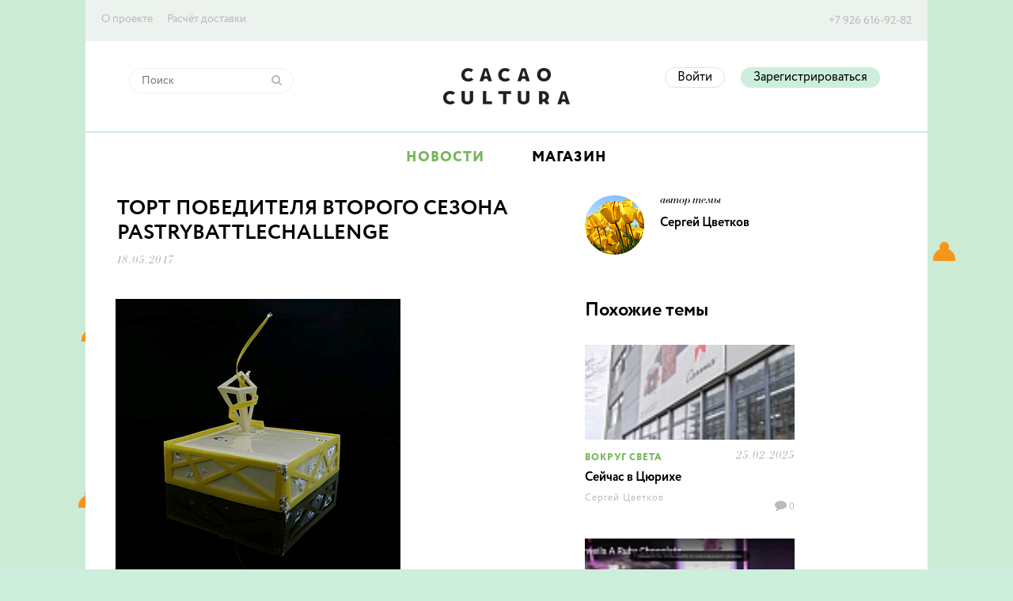

--- FILE ---
content_type: text/html; charset=UTF-8
request_url: https://cacaocultura.ru/community/travel/tort-pobeditelya-vtorogo-sezona-pastrybattlechallenge/
body_size: 10944
content:
<!DOCTYPE html>
<html xmlns="http://www.w3.org/1999/xhtml" lang="ru">
<head>
<link rel="shortcut icon" href="/favicon.ico" />
<!--link rel="stylesheet/less" type="text/css" href="/bitrix/templates/cacao/style.less" />
<script src="/bitrix/templates/cacao/stuff/less.min.js" type="text/javascript"></script-->




<!--<link rel="stylesheet" type="text/css" href="/bitrix/templates/cacao/stuff/awesome/css/font-awesome.min.css" />
<link rel="stylesheet" type="text/css" href="/bitrix/templates/cacao/stuff/fonts/circle/circle.css" />
<link rel="stylesheet" type="text/css" href="/bitrix/templates/cacao/stuff/fonts/bodonic/bodonic.css" />
<link rel="stylesheet" type="text/css" href="/bitrix/templates/cacao/stuff/owl/owl.carousel.css" />-->

<meta name="viewport" content="width=1024">
<title>Торт победителя второго сезона Pastrybattlechallenge</title>

<!--<script type="text/javascript" src="/bitrix/templates/cacao/stuff/jquery.js"></script>
<script type="text/javascript" src="/bitrix/templates/cacao/stuff/lens/jquery.imageLens.js"></script>
<script type="text/javascript" src="/bitrix/templates/cacao/js/cacao.js"></script>-->
<!--chosen-->
<!--script type="text/javascript" src="/bitrix/templates/cacao/stuff/chosen/chosen.jquery.min.js"></script-->
<!--link rel="stylesheet" type="text/css" href="/bitrix/templates/cacao/stuff/chosen/chosen.css" / -->
<meta name="yandex-verification" content="480d6b3417f06e25" />
<meta name="cmsmagazine" content="140c5ec7dfb28396818ead04769cade1" />
<!-- fotorama.css & fotorama.js. -->
<!-- link  href="/bitrix/templates/cacao/stuff/fotorama/fotorama.css" rel="stylesheet"> <!-- 3 KB -->
<!-- script src="/bitrix/templates/cacao/stuff/fotorama/fotorama.js"></script> <!-- 16 KB -->
<meta http-equiv="Content-Type" content="text/html; charset=UTF-8" />
<meta name="robots" content="index, follow" />
<meta name="keywords" content="рецепты, шоколад, торты, пирожные, брауни, рецепты тортов, рецепты из шоколада, ингредиенты для рецептов из шоколада" />
<meta name="description" content="Блок Шоколада - рецепт Динары Каско" />
<link href="/bitrix/js/socialservices/css/ss.min.css?17398691994772" type="text/css"  rel="stylesheet" />
<link href="/bitrix/js/ui/design-tokens/dist/ui.design-tokens.min.css?176163802223463" type="text/css"  rel="stylesheet" />
<link href="/bitrix/cache/css/s1/cacao/page_04c9ebac137dee7032035b0d243c3bdb/page_04c9ebac137dee7032035b0d243c3bdb_v1.css?17616406663583" type="text/css"  rel="stylesheet" />
<link href="/bitrix/cache/css/s1/cacao/template_bf7786f1ebf971caaa74532ef88bfe1b/template_bf7786f1ebf971caaa74532ef88bfe1b_v1.css?176163864697314" type="text/css"  data-template-style="true" rel="stylesheet" />
<script>if(!window.BX)window.BX={};if(!window.BX.message)window.BX.message=function(mess){if(typeof mess==='object'){for(let i in mess) {BX.message[i]=mess[i];} return true;}};</script>
<script>(window.BX||top.BX).message({"pull_server_enabled":"N","pull_config_timestamp":0,"shared_worker_allowed":"Y","pull_guest_mode":"N","pull_guest_user_id":0,"pull_worker_mtime":1761637905});(window.BX||top.BX).message({"PULL_OLD_REVISION":"Для продолжения корректной работы с сайтом необходимо перезагрузить страницу."});</script>
<script>(window.BX||top.BX).message({"JS_CORE_LOADING":"Загрузка...","JS_CORE_NO_DATA":"- Нет данных -","JS_CORE_WINDOW_CLOSE":"Закрыть","JS_CORE_WINDOW_EXPAND":"Развернуть","JS_CORE_WINDOW_NARROW":"Свернуть в окно","JS_CORE_WINDOW_SAVE":"Сохранить","JS_CORE_WINDOW_CANCEL":"Отменить","JS_CORE_WINDOW_CONTINUE":"Продолжить","JS_CORE_H":"ч","JS_CORE_M":"м","JS_CORE_S":"с","JSADM_AI_HIDE_EXTRA":"Скрыть лишние","JSADM_AI_ALL_NOTIF":"Показать все","JSADM_AUTH_REQ":"Требуется авторизация!","JS_CORE_WINDOW_AUTH":"Войти","JS_CORE_IMAGE_FULL":"Полный размер"});</script>

<script src="/bitrix/js/main/core/core.min.js?1761638401229643"></script>

<script>BX.Runtime.registerExtension({"name":"main.core","namespace":"BX","loaded":true});</script>
<script>BX.setJSList(["\/bitrix\/js\/main\/core\/core_ajax.js","\/bitrix\/js\/main\/core\/core_promise.js","\/bitrix\/js\/main\/polyfill\/promise\/js\/promise.js","\/bitrix\/js\/main\/loadext\/loadext.js","\/bitrix\/js\/main\/loadext\/extension.js","\/bitrix\/js\/main\/polyfill\/promise\/js\/promise.js","\/bitrix\/js\/main\/polyfill\/find\/js\/find.js","\/bitrix\/js\/main\/polyfill\/includes\/js\/includes.js","\/bitrix\/js\/main\/polyfill\/matches\/js\/matches.js","\/bitrix\/js\/ui\/polyfill\/closest\/js\/closest.js","\/bitrix\/js\/main\/polyfill\/fill\/main.polyfill.fill.js","\/bitrix\/js\/main\/polyfill\/find\/js\/find.js","\/bitrix\/js\/main\/polyfill\/matches\/js\/matches.js","\/bitrix\/js\/main\/polyfill\/core\/dist\/polyfill.bundle.js","\/bitrix\/js\/main\/core\/core.js","\/bitrix\/js\/main\/polyfill\/intersectionobserver\/js\/intersectionobserver.js","\/bitrix\/js\/main\/lazyload\/dist\/lazyload.bundle.js","\/bitrix\/js\/main\/polyfill\/core\/dist\/polyfill.bundle.js","\/bitrix\/js\/main\/parambag\/dist\/parambag.bundle.js"]);
</script>
<script>BX.Runtime.registerExtension({"name":"ui.design-tokens","namespace":"window","loaded":true});</script>
<script>BX.Runtime.registerExtension({"name":"fx","namespace":"window","loaded":true});</script>
<script>(window.BX||top.BX).message({"LANGUAGE_ID":"ru","FORMAT_DATE":"DD.MM.YYYY","FORMAT_DATETIME":"DD.MM.YYYY HH:MI:SS","COOKIE_PREFIX":"BITRIX_SM","SERVER_TZ_OFFSET":"0","UTF_MODE":"Y","SITE_ID":"s1","SITE_DIR":"\/","USER_ID":"","SERVER_TIME":1769976113,"USER_TZ_OFFSET":10800,"USER_TZ_AUTO":"Y","bitrix_sessid":"eb5f8b159ae30eb94ca41d60044ea579"});</script>


<script  src="/bitrix/cache/js/s1/cacao/kernel_main/kernel_main_v1.js?1761639520166834"></script>
<script src="/bitrix/js/pull/protobuf/protobuf.min.js?173986919776433"></script>
<script src="/bitrix/js/pull/protobuf/model.min.js?173986919714190"></script>
<script src="/bitrix/js/main/core/core_promise.min.js?17398691922490"></script>
<script src="/bitrix/js/rest/client/rest.client.min.js?17398691909240"></script>
<script src="/bitrix/js/pull/client/pull.client.min.js?176163790649849"></script>
<script src="/bitrix/js/socialservices/ss.js?17398691991419"></script>
<script src="/bitrix/js/main/rating.min.js?176163808312227"></script>
<script>BX.setJSList(["\/bitrix\/js\/main\/session.js","\/bitrix\/js\/main\/pageobject\/dist\/pageobject.bundle.js","\/bitrix\/js\/main\/core\/core_window.js","\/bitrix\/js\/main\/date\/main.date.js","\/bitrix\/js\/main\/core\/core_date.js","\/bitrix\/js\/main\/utils.js","\/bitrix\/js\/main\/core\/core_fx.js","\/bitrix\/templates\/cacao\/stuff\/jquery.js","\/bitrix\/templates\/cacao\/js\/script.js","\/bitrix\/templates\/cacao\/stuff\/lens\/jquery.imageLens.js","\/bitrix\/templates\/cacao\/js\/cacao.js","\/bitrix\/templates\/cacao\/stuff\/chosen\/chosen.jquery.min.js","\/bitrix\/templates\/cacao\/stuff\/fotorama\/fotorama.js","\/bitrix\/components\/cb\/callback\/templates\/.default\/script.js","\/bitrix\/templates\/cacao\/components\/bitrix\/system.auth.form\/auth_form\/script.js"]);</script>
<script>BX.setCSSList(["\/bitrix\/components\/bitrix\/system.pagenavigation\/templates\/modern\/style.css","\/bitrix\/templates\/cacao\/components\/bitrix\/rating.vote\/standart_text\/style.css","\/bitrix\/templates\/cacao\/stuff\/awesome\/css\/font-awesome.min.css","\/bitrix\/templates\/cacao\/stuff\/fonts\/circle\/circle.css","\/bitrix\/templates\/cacao\/stuff\/fonts\/bodonic\/bodonic.css","\/bitrix\/templates\/cacao\/stuff\/owl\/owl.carousel.css","\/bitrix\/templates\/cacao\/stuff\/chosen\/chosen.css","\/bitrix\/templates\/cacao\/stuff\/fotorama\/fotorama.css","\/bitrix\/components\/cb\/callback\/templates\/.default\/style.css","\/bitrix\/templates\/cacao\/template_styles.css"]);</script>
<script src="/bitrix/components/cb/callback/script/functions.js"></script>



<script  src="/bitrix/cache/js/s1/cacao/template_75ccf1db3af2365d0177197d32671946/template_75ccf1db3af2365d0177197d32671946_v1.js?1761638646181389"></script>
<script>new Image().src='https://kvorum.su/bitrix/spread.php?s=QklUUklYX1NNX0dVRVNUX0lEATE3NTE0NDUwATE4MDEwODAxMTMBLwEBAQJCSVRSSVhfU01fTEFTVF9WSVNJVAEwMS4wMi4yMDI2IDIwOjAxOjUzATE4MDEwODAxMTMBLwEBAQI%3D&k=b9a5834176c8049dadf7a514c3020070';
new Image().src='https://83.136.233.4/bitrix/spread.php?s=QklUUklYX1NNX0dVRVNUX0lEATE3NTE0NDUwATE4MDEwODAxMTMBLwEBAQJCSVRSSVhfU01fTEFTVF9WSVNJVAEwMS4wMi4yMDI2IDIwOjAxOjUzATE4MDEwODAxMTMBLwEBAQI%3D&k=b9a5834176c8049dadf7a514c3020070';
</script>


<meta property="og:url" content="https://cacaocultura.ru/community/travel/tort-pobeditelya-vtorogo-sezona-pastrybattlechallenge/">
<meta property="og:type" content="website">
<meta property="og:title" content="Торт победителя второго сезона Pastrybattlechallenge">
<meta property="og:description" content="Блок Шоколада - рецепт Динары Каско">
<meta property="og:image" content="">
</head>
<body class="community_section">

<div id="form_wrapper_call">
	<pre></pre>
	<div id="fhead">
		<h3>Заказ звонка</h3>
		<span class="wr_close"><img src="/bitrix/components/cb/callback/templates/.default/images/cls_btn.png"/></span>
	</div>
	<div class="frm_place">
		<form action="/bitrix/components/cb/callback/script/senddata.php" method="POST" id="call_ord" class="call-form-inner">
			<span class="output">			</span>
			<input type="hidden" name="sessid" id="sessid" value="eb5f8b159ae30eb94ca41d60044ea579" />			<p>
				<input type="text" name="v_name" id="v_name" placeholder="Ваше имя"
				       maxlength="30" onfocus="this.placeholder=''" onblur="this.placeholder='Ваше имя'"/>
				<!--<span
					class="mf-req">*</span>-->			</p>

			<p>
				<input type="text" name="v_phone" id="v_phone" placeholder="Телефон"
				       maxlength="20" onfocus="this.placeholder=''" onblur="this.placeholder='Телефон'"/>
				<!--<span
					class="mf-req">*</span>-->			</p>

			<p>
				<input type="text" name="v_time" id="v_time" placeholder="Удобное время для звонка"
				       maxlength="10" onfocus="this.placeholder=''" onblur="this.placeholder='Удобное время для звонка'"/>
				<!--
					<span class="mf-req">*</span>-->			</p>
									<p class="bsubm">
				<input type="submit" name="sord_call" id="sord_call" value="Заказать звонок"/>
			</p>
		</form>
	</div>
	<div id="fbott"></div>
</div>	<div class="container">
		<div class="wrapper">
			<div class="banner_avd">
			<!--'start_frame_cache_y0XwfU'--><!--'end_frame_cache_y0XwfU'-->			</div>
			<div class="header">
				
				<div class="phone-number-top">+7 926 616-92-82</div>
				
				<div class="top">
<ul class="nolist ml_tw fleft">
	<li><a href="/about/">О проекте</a></li>
	<li><a href="/delivery-calculation/">Расчёт доставки</a></li>
</ul>					
					<!--<ul class="nolist fright callback mr_tw">
						<li><a href="#" class="call_btn">Заказать звонок</a></li>
					</ul>-->
					<ul class="nolist fright mr_tw">
						<li><a></a></li>
					</ul>

					<ul class="nolist soc fright">
					</ul>
				</div>
				<div class="logoblock">
					<div class="searchblock">
						<form class="search" action="/search/">
							<input type="text" name="q" placeholder="Поиск" onfocus="this.placeholder = ''" onblur="this.placeholder = 'Поиск'" />
							<button type="submit"><i class="fa fa-search"></i></button>
						</form>
					</div>
					<div class="logo acenter">
												<a href="/"><img src="/bitrix/templates/cacao/img/logo.png"/></a>
											</div>
										<script type="text/javascript">
					var ajaxAuthLnk = '/bitrix/templates/cacao/components/bitrix/system.auth.form/auth_form/ajax.php';
					</script>
					<div class="auth" id="HederAuthPanel">
						<a class="signin" href="#">Войти</a>
						<a class="signup" href="#">Зарегистрироваться</a>
						<div class="nouser_cart bascetCnt">
														</div>
						<div class="clearing"></div>
					</div>
					<div id="FormsTrash" style="display:none;">
						<div class="login">
					<a href="#" onclick="" class="signin vk"><i class="fa fa-vk"></i></a>

<a href="#" onclick="" class="signin twi"><i class="fa fa-twitter"></i></a>

										<p class="errorCnt">
										</p>
					<p><input name="USER_LOGIN" value="" type="text" size="30" placeholder="E-mail" onfocus="this.placeholder = ''" onblur="this.placeholder = 'E-mail'" /></p>
					<p><input name="USER_PASSWORD" type="password" size="30" placeholder="Пароль" onfocus="this.placeholder = ''" onblur="this.placeholder = 'Пароль'" /></p>
					<p><a href="#" class="button">Войти</a></p>
					<p><a href="http://cacaocultura.ru/auth/?forgot_password=yes">Я не помню пароль</a></p>
											</div>
						<div class="register">
									<p class="errorCnt"></p>
                    <p><input name="USER_EMAIL" type="text" size="30" placeholder="Электронная почта" onfocus="this.placeholder = ''" onblur="this.placeholder = 'Электронная почта'" /></p>
					<p style="display: none;"><input name="USER_LOGIN" type="text" size="30" placeholder="Логин" onfocus="this.placeholder = ''" onblur="this.placeholder = 'Логин'" value="not-used"/></p>
					<p><input name="USER_NAME" type="text" size="30" placeholder="Имя" onfocus="this.placeholder = ''" onblur="this.placeholder = 'Имя'" /></p>
					<p><input name="USER_LAST_NAME" type="text" size="30" placeholder="Фамилия" onfocus="this.placeholder = ''" onblur="this.placeholder = 'Фамилия'" /></p>
					<p><input name="USER_PASSWORD" type="password" size="30" placeholder="Пароль" onfocus="this.placeholder = ''" onblur="this.placeholder = 'Пароль'" /></p>
					<p class="note pt_ten">Нажимая на&nbsp;кнопку «Зарегистрироваться», вы&nbsp;соглашаетесь с&nbsp;<a target="_blank" href="/policy/">правилами обработки персональных данных</a></p>
					<p><a href="#" class="button">Зарегистрироваться</a></p>						</div>
					</div>
									</div>
				<div class="acenter">
<ul class="nolist topmenu">
	<li>
		<a href="/community/" class="active">Новости</a>
						<div class="submenu">
			<ul class="">
								<li><a href="/community/help/">Помощь</a></li>
								<li><a href="/community/business/">Бизнес</a></li>
								<li><a href="/community/recipes/">Рецепты</a></li>
								<li class="current"><a href="/community/travel/">Вокруг света</a></li>
								<li><a href="/community/education/">Обучение</a></li>
								<li><a href="/community/hobbi/">Хобби</a></li>
								<li><a href="/community/masterpieces/">Селфи</a></li>
								<li><a href="/community/job/">Заказы</a></li>
							</ul>
		</div>
							</li>
	<li>
		<a href="/catalog/">Магазин</a>
			</li>
</ul>				</div>
			</div>
						<div class="table clearfix">
				<article class="widget_3 articleWidget">
					<header class="entryHeader clearfix">
						<div class="title_links">
							<h1>Торт победителя второго сезона Pastrybattlechallenge</h1>
							<div class="date">18.05.2017</div>
						</div>
						<div class="author">
														<a href="/personal/user/?user_id=21">
																								<div class="fleft userpic">
									<img src="/upload/resize_cache/main/ee6/75_75_2/ee617cbbb7177750b70fa1470ccb99bd.jpg"/>
								</div>
																<div class="fleft texts">
									<div class="date">
										автор темы
									</div>
									<div class="title">
																				Сергей Цветков																			</div>
																	</div>
								<div class="clearing"></div>
							</a>
						</div>
					</header>
					<div class="clearfix">
																		<aside class="widget_2 widgetRelatedTopics">
							<header class="widgetHedaer">
								<h2>Похожие темы</h2>
							</header>
							<div class="widgetContent">
								<ul class="list_1">
																																																<li style="background-image: url('/upload/resize_cache/iblock/a44/120_120_2/niqw6l26s5vji6ongu36upjkdg7uk9gz.jpg');">
										
										<a href="/community/travel/seychas_v_tsyurikhe_/">
											<div class="texts">
												<div class="category fleft">Вокруг света</div>
												<div class="date fright">25.02.2025</div>
												<div class="clearing"></div>
												<div class="title">Сейчас в Цюрихе</div>
												<div class="dopinfo">
													<div class="fleft name">													Сергей Цветков													</div>
													<div class="fright pt_ten">
														<i class="fa fa-comment"></i> 0													</div>
												</div>
											</div>
										</a>
									</li>
																																																<li style="background-image: url('/upload/resize_cache/iblock/21d/120_120_2/21d6f94749a905660017b40946788bfc.jpg');">
										
										<a href="/community/travel/barry-callebaut-shokolad-ruby/">
											<div class="texts">
												<div class="category fleft">Вокруг света</div>
												<div class="date fright">14.09.2017</div>
												<div class="clearing"></div>
												<div class="title">Barry Callebaut - шоколад Ruby</div>
												<div class="dopinfo">
													<div class="fleft name">													Сергей Цветков													</div>
													<div class="fright pt_ten">
														<i class="fa fa-comment"></i> 0													</div>
												</div>
											</div>
										</a>
									</li>
																																																<li style="background-image: url('/upload/resize_cache/iblock/664/120_120_2/66477a0e05a0e9372f0069a8ccc6679a.jpg');">
										
										<a href="/community/travel/andrey-kanakin-na-world-chocolate-masters/">
											<div class="texts">
												<div class="category fleft">Вокруг света</div>
												<div class="date fright">29.10.2015</div>
												<div class="clearing"></div>
												<div class="title">Андрей Канакин на WORLD CHOCOLATE MASTERS</div>
												<div class="dopinfo">
													<div class="fleft name">													Сергей Цветков													</div>
													<div class="fright pt_ten">
														<i class="fa fa-comment"></i> 3													</div>
												</div>
											</div>
										</a>
									</li>
																																																<li style="background-image: url('/upload/resize_cache/iblock/4b0/120_120_2/4b038110d45146544ac496a7b110278a.jpg');">
										
										<a href="/community/travel/raw-shokolad/">
											<div class="texts">
												<div class="category fleft">Вокруг света</div>
												<div class="date fright">10.08.2016</div>
												<div class="clearing"></div>
												<div class="title">Raw шоколад</div>
												<div class="dopinfo">
													<div class="fleft name">													Сергей Цветков													</div>
													<div class="fright pt_ten">
														<i class="fa fa-comment"></i> 0													</div>
												</div>
											</div>
										</a>
									</li>
																																																<li style="background-image: url('/upload/resize_cache/iblock/be5/120_120_2/be57777eabaa28cd6999887216acb76c.jpg');">
										
										<a href="/community/travel/semeynye-traditsii-v-shveytsarii/">
											<div class="texts">
												<div class="category fleft">Вокруг света</div>
												<div class="date fright">13.10.2017</div>
												<div class="clearing"></div>
												<div class="title">Семейные традиции в Швейцарии</div>
												<div class="dopinfo">
													<div class="fleft name">													Сергей Цветков													</div>
													<div class="fright pt_ten">
														<i class="fa fa-comment"></i> 0													</div>
												</div>
											</div>
										</a>
									</li>
																	</ul>
							</div>
						</aside>
												<div class="entryContent overhide">
																												<div class="mainpiccom"><img src="/upload/resize_cache/iblock/780/540_360_0/780c70cc6a4bed4e6604015dc68d5863.jpg"></div>
														Автор - @yuliya_ah. Все участники финала придумывали сами дизайн для своих тортов.<br />
Комментарий автора:<br />
Позади огромный путь! Сложный путь!<br />
И для меня счастье быть в супер-финале @PastryBattleChallenge. <br />
<br />
Торт &quot;Имбирный лимонад&quot; от талантливой @eiville @studio_salt. <br />
Его вкус был для меня загадкой до самого первого кусочка. Я даже представить не могла, что можно сочетать ТАКИЕ вкусы. <br />
Имбирно-лимонный мусс, желе из цитрусовых, крем из молочного шоколада и насыщенный шоколадный бисквит и штройзель с лимонной цедрой.<br />
<br />
Надеюсь, я всё сделала правильно 																				</div>
					</div>					<footer class="entryFooter">
<script type="text/javascript">
var smallEngLettersReg = new Array(/e'/g, /ch/g, /sh/g, /yo/g, /jo/g, /zh/g, /yu/g, /ju/g, /ya/g, /ja/g, /a/g, /b/g, /v/g, /g/g, /d/g, /e/g, /z/g, /i/g, /j/g, /k/g, /l/g, /m/g, /n/g, /o/g, /p/g, /r/g, /s/g, /t/g, /u/g, /f/g, /h/g, /c/g, /w/g, /~/g, /y/g, /'/g);
var smallRusLetters = new Array("э", "ч", "ш", "ё", "ё", "ж", "ю", "ю", "я", "я", "а", "б", "в", "г", "д", "е", "з", "и", "й", "к", "л", "м", "н", "о", "п", "р", "с", "т", "у", "ф", "х", "ц", "щ", "ъ", "ы", "ь");

var capitEngLettersReg = new Array(
	/Ch/g, /Sh/g, 
	/Yo/g, /Zh/g, 
	/Yu/g, /Ya/g, 
	/E'/g, /CH/g, /SH/g, /YO/g, /JO/g, /ZH/g, /YU/g, /JU/g, /YA/g, /JA/g, /A/g, /B/g, /V/g, /G/g, /D/g, /E/g, /Z/g, /I/g, /J/g, /K/g, /L/g, /M/g, /N/g, /O/g, /P/g, /R/g, /S/g, /T/g, /U/g, /F/g, /H/g, /C/g, /W/g, /Y/g);
var capitRusLetters = new Array(
	"Ч", "Ш",
	"Ё", "Ж",
	"Ю", "Я",
	"Э", "Ч", "Ш", "Ё", "Ё", "Ж", "Ю", "Ю", "\Я", "\Я", "А", "Б", "В", "Г", "Д", "Е", "З", "И", "Й", "К", "Л", "М", "Н", "О", "П", "Р", "С", "Т", "У", "Ф", "Х", "Ц", "Щ", "Ы");

var smallRusLettersReg = new Array(/э/g, /ч/g, /ш/g, /ё/g, /ё/g,/ж/g, /ю/g, /ю/g, /я/g, /я/g, /а/g, /б/g, /в/g, /г/g, /д/g, /е/g, /з/g, /и/g, /й/g, /к/g, /л/g, /м/g, /н/g, /о/g, /п/g, /р/g, /с/g, /т/g, /у/g, /ф/g, /х/g, /ц/g, /щ/g, /ъ/g, /ы/g, /ь/g );
var smallEngLetters = new Array("e", "ch", "sh", "yo", "jo", "zh", "yu", "ju", "ya", "ja", "a", "b", "v", "g", "d", "e", "z", "i", "j", "k", "l", "m", "n", "o", "p", "r", "s", "t", "u", "f", "h", "c", "w", "~", "y", "'");

var capitRusLettersReg = new Array(
	/Ч(?=[^А-Я])/g, /Ш(?=[^А-Я])/g, 
	/Ё(?=[^А-Я])/g, /Ж(?=[^А-Я])/g, 
	/Ю(?=[^А-Я])/g, /Я(?=[^А-Я])/g, 
	/Э/g, /Ч/g, /Ш/g, /Ё/g, /Ё/g, /Ж/g, /Ю/g, /Ю/g, /Я/g, /Я/g, /А/g, /Б/g, /В/g, /Г/g, /Д/g, /Е/g, /З/g, /И/g, /Й/g, /К/g, /Л/g, /М/g, /Н/g, /О/g, /П/g, /Р/g, /С/g, /Т/g, /У/g, /Ф/g, /Х/g, /Ц/g, /Щ/g, /Ъ/g, /Ы/g, /Ь/g);
var capitEngLetters = new Array(
	"Ch", "Sh",
	"Yo", "Zh",
	"Yu", "Ya",
	"E", "CH", "SH", "YO", "JO", "ZH", "YU", "JU", "YA", "JA", "A", "B", "V", "G", "D", "E", "Z", "I", "J", "K", "L", "M", "N", "O", "P", "R", "S", "T", "U", "F", "H", "C", "W", "~", "Y", "'");
</script><script type="text/javascript" src="/bitrix/templates/cacao/components/bitrix/forum.topic.reviews/.default/scripts_file.js"></script>
<div class="clearing"></div>

<div class="clearing"></div>
				<div class="sixty inline">
					<h2>Комментарии</h2>
																				<div class="comment">
						<div class="cell">
							<div class="userpic">
								<img src="/bitrix/templates/cacao/img/no-avatar.jpg" border="0" />							</div>
						</div>
						<div class="cell texts">
							<div class="date">
								19.05.2017 22:34															</div>
							<div class="title">
																<a href="/personal/user/?user_id=33">Наталья Ильина</a>
							</div>
							<div class="clearing"></div>
							<p class="comment_text" id="message_text_613">
							Очень крутая работа!							</p>
							 
						</div>
					</div>
															<div class="comment grey">
						<div class="cell">
							<div class="userpic">
								<img src="/bitrix/templates/cacao/img/no-avatar.jpg" border="0" />							</div>
						</div>
						<div class="cell texts">
							<div class="date">
								19.05.2017 22:34															</div>
							<div class="title">
																<a href="/personal/user/?user_id=33">Наталья Ильина</a>
							</div>
							<div class="clearing"></div>
							<p class="comment_text" id="message_text_614">
							Рецепт тоже будет?							</p>
							 
						</div>
					</div>
															<div class="comment">
						<div class="cell">
							<div class="userpic">
								<img src="/upload/resize_cache/main/ee6/75_75_2/ee617cbbb7177750b70fa1470ccb99bd.jpg" border="0" />							</div>
						</div>
						<div class="cell texts">
							<div class="date">
								22.05.2017 03:29															</div>
							<div class="title">
																<a href="/personal/user/?user_id=21">Сергей Цветков</a>
							</div>
							<div class="clearing"></div>
							<p class="comment_text" id="message_text_615">
							Рецепта нет. Участникам финала выдали список ингредиентов, всё остальное они делали сами.							</p>
							 
						</div>
					</div>
															<div class="comment grey">
						<div class="cell">
							<div class="userpic">
								<img src="/bitrix/templates/cacao/img/no-avatar.jpg" border="0" />							</div>
						</div>
						<div class="cell texts">
							<div class="date">
								23.05.2017 22:42															</div>
							<div class="title">
																<a href="/personal/user/?user_id=33">Наталья Ильина</a>
							</div>
							<div class="clearing"></div>
							<p class="comment_text" id="message_text_616">
							участники финала не разглашают тайну своего рецепта?							</p>
							 
						</div>
					</div>
															<div class="comment">
						<div class="cell">
							<div class="userpic">
								<img src="/upload/resize_cache/main/ee6/75_75_2/ee617cbbb7177750b70fa1470ccb99bd.jpg" border="0" />							</div>
						</div>
						<div class="cell texts">
							<div class="date">
								24.05.2017 02:04															</div>
							<div class="title">
																<a href="/personal/user/?user_id=21">Сергей Цветков</a>
							</div>
							<div class="clearing"></div>
							<p class="comment_text" id="message_text_617">
							Нет, участие стоит денег							</p>
							 
						</div>
					</div>
																				<script type="application/javascript">
						BX.message({
							no_topic_name : 'Вы должны ввести название темы. ',
							no_message : 'Вы должны ввести сообщение. ',
							max_len : 'Максимальная длина сообщения #MAX_LENGTH# символов. Всего символов: #LENGTH#.',
							f_author : ' пишет:\n',
							f_cdm : 'Сообщение будет удалено без возможности восстановления. Удалить? ',
							f_show : 'Показать',
							f_hide : 'Скрыть',
							f_wait : 'Подождите...',
							MINIMIZED_EXPAND_TEXT : 'Добавить новый комментарий',
							MINIMIZED_MINIMIZE_TEXT : 'Свернуть форму комментариев'
						});
					</script>
						<!-- <div class="reviews-collapse reviews-minimized" style='position:relative; float:none;'>
		<a class="reviews-collapse-link" id="swREPLIERN6RJ" onclick="window.UC.fREPLIERN6RJ.transverse()" href="javascript:void(0);">Добавить новый комментарий</a>
	</div> -->
	<a onclick="window.UC.fREPLIERN6RJ.transverse()" href="javascript:void(0);" id="swREPLIERN6RJ" class="load"><i class="fa fa-pencil"></i>&nbsp;&nbsp;Добавить комментарий</a>
	
<a name="review_anchor"></a>
<script type="text/javascript">
window.reviewsCtrlEnterHandlerN6RJ = function()
{
	if (window.oLHE)
		window.oLHE.SaveContent();
	BX.submit(BX('REPLIERN6RJ'), 'preview_comment', 'N');
}
</script>
<div class="reviews-reply-form" style="display:none;">
<form name="REPLIERN6RJ" id="REPLIERN6RJ" action="/community/travel/tort-pobeditelya-vtorogo-sezona-pastrybattlechallenge/?SECTION_CODE=travel&amp;ELEMENT_CODE=tort-pobeditelya-vtorogo-sezona-pastrybattlechallenge#postform" method="POST" enctype="multipart/form-data"  onsubmit="return window.UC.fREPLIERN6RJ.validate('Y');" class="reviews-form">
	<input type="hidden" name="index" value="N6RJ" />
	<input type="hidden" name="back_page" value="/community/travel/tort-pobeditelya-vtorogo-sezona-pastrybattlechallenge/?SECTION_CODE=travel&ELEMENT_CODE=tort-pobeditelya-vtorogo-sezona-pastrybattlechallenge" />
	<input type="hidden" name="ELEMENT_ID" value="2554" />
	<input type="hidden" name="SECTION_ID" value="23" />
	<input type="hidden" name="save_product_review" value="Y" />
	<input type="hidden" name="preview_comment" value="N" />
	<input type="hidden" name="sessid" id="sessid_2" value="eb5f8b159ae30eb94ca41d60044ea579" />		<div style="position:relative; display: block; width:100%;">
					<div class="reviews-reply-fields">
				<div class="reviews-reply-field-user">
					<div class="reviews-reply-field reviews-reply-field-author"><label for="REVIEW_AUTHORN6RJ">Ваше имя</label>
						<span><input name="REVIEW_AUTHOR" id="REVIEW_AUTHORN6RJ" size="30" type="text" value="Guest" tabindex="" /></span></div>
										<div class="reviews-clear-float"></div>
				</div>
			</div>
				<div class="reviews-reply-header"><span>Текст сообщения</span></div>
		<div class="reviews-reply-field reviews-reply-field-text">
						<textarea style="height:200px; width: 100%;" name="REVIEW_TEXT"></textarea>
		</div>
					<div class="reviews-reply-field reviews-reply-field-upload">
									<div class="reviews-upload-info" style="display:none;" id="upload_files_info_N6RJ">
												<span>Размер файла не должен превышать 5 МБ.</span>
					</div>
					
						<div class="reviews-upload-file fleft" id="upload_files_0_N6RJ">
							<script type="text/javascript">
								//<![CDATA[ 
								window.onload=function(){
								// Span
								var span = document.getElementsByClassName('upload-path');
								// Button
								var uploader = document.getElementsByName('FILE_NEW_0');
								// On change
								for( item in uploader ) {
								// Detect changes
								uploader[item].onchange = function() {
								// Echo filename in span
								span[0].innerHTML = this.files[0].name;
								}
								}
								}//]]>  
							</script>
							<div class="browse-wrap">
							    <div class="title">Выберите картинку (не более 5 мб)</div>
							    <input name="FILE_NEW_0" type="file" value="" size="30" class="upload" />
							    <span class="upload-path"></span>
							</div>
						</div>
										<!--<a class="forum-upload-file-attach" href="javascript:void(0);" onclick="AttachFile('0', '1', 'N6RJ', this); return false;">
						<span>Загрузить изображение</span>
					</a>-->
							</div>
				<div class="reviews-reply-field reviews-reply-field-settings">
					</div>
				<div class="reviews-reply-buttons fright">
			<input name="send_button" type="submit" value="Отправить" tabindex="1" onclick="this.form.preview_comment.value = 'N';" />
			<!-- <input name="view_button" type="submit" value="Просмотреть" tabindex="2" onclick="this.form.preview_comment.value = 'VIEW';" /> -->
		</div>
		<div class="clearing"></div>

	</div>
</form>
<script type="application/javascript">
BX.ready(function(){
	window["UC"] = (!!window["UC"] ? window["UC"] : {});
	window["UC"]["lREPLIERN6RJ"] = new FTRList({
		id : ['613','614','615','616','617'],
		form : BX('REPLIERN6RJ'),
		preorder : 'Y',
		pageNumber : 1,
		pageCount : 1	});
	window["UC"]["fREPLIERN6RJ"] = new FTRForm({
		form : BX('REPLIERN6RJ'),
		editorName : 'oLHE',
		editorId : 'idLHEN6RJ'
	});
		BX.addCustomEvent(this.form, 'onBeforeShow', function(obj) {
		var link = BX('swREPLIERN6RJ');
		if (link) {
			link.innerHTML = BX.message('MINIMIZED_EXPAND_TEXT');
			BX.removeClass(BX.addClass(link.parentNode, "reviews-expanded"), "reviews-minimized");
		}
	});
	BX.addCustomEvent(this.form, 'onBeforeHide', function(obj) {
		var link = BX('swREPLIERN6RJ');
		if (link) {
			link.innerHTML = BX.message('MINIMIZED_MINIMIZE_TEXT');
			BX.removeClass(BX.addClass(link.parentNode, "reviews-minimized"), "reviews-expanded");
		}
	});
	});
</script>
</div>
									</div>				<div class="inline likes">
										<h2>Оцените тему</h2>
										<span class=" bx-rating-disabled" id="bx-rating-COMMUNITY_POST-2554-1769977059" title="Только авторизованные пользователи могут участвовать в голосовании">
						<span class="bx-rating-absolute">
							<span class="bx-rating-yes" title="">
								<span class="count bx-rating-yes-count">1</span><a href="#like" class="like bx-rating-yes-text">
									<i class="fa fa-thumbs-up"></i>Нравится
								</a>
							</span>
							<span class="bx-rating-no" title="">
								<a href="#dislike" class="dis like bx-rating-no-text">
									<i class="fa fa-thumbs-down"></i>Не&nbsp;нравится
								</a><span class="count red bx-rating-no-count">0</span>
							</span>
						</span>
					</span>
				</div>
				<span id="bx-rating-popup-cont-COMMUNITY_POST-2554-1769977059-plus" style="display:none;"><span class="bx-ilike-popup bx-rating-popup"><span class="bx-ilike-wait"></span></span></span>
				<span id="bx-rating-popup-cont-COMMUNITY_POST-2554-1769977059-minus" style="display:none;"><span class="bx-ilike-popup bx-rating-popup"><span class="bx-ilike-wait"></span></span></span>
				<script type="text/javascript">
				BX.ready(function() {	
									BX.loadCSS('/bitrix/components/bitrix/rating.vote/templates/standart_text/style.css');
					BX.loadScript('/bitrix/js/main/rating.js', function() {
									if (!window.Rating && top.Rating)
						Rating = top.Rating;
					Rating.Set(
						'COMMUNITY_POST-2554-1769977059',
						'COMMUNITY_POST',
						'2554',
						'N',
						'0',
						{'PLUS' : 'Нравится', 'MINUS' : 'Не нравится', 'CANCEL' : 'Забрать свой голос'},
						'light',
						''
					);
									});
								});
				</script>						<!-- <div class="separator"></div> -->
					</footer>
				</article>
			</div>
			<div class="separator"></div>
			<div itemscope itemtype="http://schema.org/Organization" >
			<div class="footer_shop">
				<div>
						&copy; <span itemprop="name">Какао культура</span> 2014&ndash;2026<br/>
						Поддержка и продвижение&nbsp;&mdash; <a target="_blank" href="https://vt.digital">VT Digital</a>
						<ul class="nolist soc">
													</ul>
					</div>
					
					
					<div align="center">
						<!--<div itemprop="address" itemscope itemtype="http://schema.org/PostalAddress">
							Россия, <span itemprop="postalCode">111024</span>, г. <span itemprop="addressLocality">Москва</span><br/>
						</div>-->
						<span itemprop="telephone">+7 926 616-92-82</span>
					</div>
					
					
					<!--<div>
						Принимаем к оплате:<br/>
						<img title="Visa" src="/bitrix/templates/cacao/img/visa.svg" />&nbsp;&nbsp;&nbsp;
						<img title="Mastercard" src="/bitrix/templates/cacao/img/mc.svg" />&nbsp;&nbsp;&nbsp;
						<img title="Яндекс.Деньги" height="25px" src="/bitrix/templates/cacao/img/yad.svg" />
					</div>-->
					<div align="right">
						<a href="/about/delivery.php">Оплата и доставка</a><br/>
						<a href="/agreement">Пользовательское соглашение</a>
					</div>
				</div>
			</div>
			<div class="clearing"></div>
		</div>
	</div>
	<style type="text/css">.L_c{display:none !important;}</style>
	<script type="text/javascript" src="/bitrix/templates/cacao/js/iLoad.js"></script>

<!-- Yandex.Metrika counter -->
<script type="text/javascript">
(function (d, w, c) {
    (w[c] = w[c] || []).push(function() {
        try {
            w.yaCounter27211361 = new Ya.Metrika({id:27211361,
                    webvisor:true,
                    clickmap:true,
                    trackLinks:true,
                    accurateTrackBounce:true});
        } catch(e) { }
    });

    var n = d.getElementsByTagName("script")[0],
        s = d.createElement("script"),
        f = function () { n.parentNode.insertBefore(s, n); };
    s.type = "text/javascript";
    s.async = true;
    s.src = (d.location.protocol == "https:" ? "https:" : "http:") + "//mc.yandex.ru/metrika/watch.js";

    if (w.opera == "[object Opera]") {
        d.addEventListener("DOMContentLoaded", f, false);
    } else { f(); }
})(document, window, "yandex_metrika_callbacks");
</script>
<noscript><div><img src="//mc.yandex.ru/watch/27211361" style="position:absolute; left:-9999px;" alt="" /></div></noscript>
<!-- /Yandex.Metrika counter -->



</body>
</html>

--- FILE ---
content_type: text/css
request_url: https://cacaocultura.ru/bitrix/cache/css/s1/cacao/template_bf7786f1ebf971caaa74532ef88bfe1b/template_bf7786f1ebf971caaa74532ef88bfe1b_v1.css?176163864697314
body_size: 19095
content:


/* Start:/bitrix/templates/cacao/stuff/awesome/css/font-awesome.min.css?173986925517817*/
/*!
 *  Font Awesome 4.0.3 by @davegandy - http://fontawesome.io - @fontawesome
 *  License - http://fontawesome.io/license (Font: SIL OFL 1.1, CSS: MIT License)
 */@font-face{font-family:'FontAwesome';src:url('/bitrix/templates/cacao/stuff/awesome/css/../fonts/fontawesome-webfont.eot?v=4.0.3');src:url('/bitrix/templates/cacao/stuff/awesome/css/../fonts/fontawesome-webfont.eot?#iefix&v=4.0.3') format('embedded-opentype'),url('/bitrix/templates/cacao/stuff/awesome/css/../fonts/fontawesome-webfont.woff?v=4.0.3') format('woff'),url('/bitrix/templates/cacao/stuff/awesome/css/../fonts/fontawesome-webfont.ttf?v=4.0.3') format('truetype'),url('/bitrix/templates/cacao/stuff/awesome/css/../fonts/fontawesome-webfont.svg?v=4.0.3#fontawesomeregular') format('svg');font-weight:normal;font-style:normal}.fa{display:inline-block;font-family:FontAwesome;font-style:normal;font-weight:normal;line-height:1;-webkit-font-smoothing:antialiased;-moz-osx-font-smoothing:grayscale}.fa-lg{font-size:1.3333333333333333em;line-height:.75em;vertical-align:-15%}.fa-2x{font-size:2em}.fa-3x{font-size:3em}.fa-4x{font-size:4em}.fa-5x{font-size:5em}.fa-fw{width:1.2857142857142858em;text-align:center}.fa-ul{padding-left:0;margin-left:2.142857142857143em;list-style-type:none}.fa-ul>li{position:relative}.fa-li{position:absolute;left:-2.142857142857143em;width:2.142857142857143em;top:.14285714285714285em;text-align:center}.fa-li.fa-lg{left:-1.8571428571428572em}.fa-border{padding:.2em .25em .15em;border:solid .08em #eee;border-radius:.1em}.pull-right{float:right}.pull-left{float:left}.fa.pull-left{margin-right:.3em}.fa.pull-right{margin-left:.3em}.fa-spin{-webkit-animation:spin 2s infinite linear;-moz-animation:spin 2s infinite linear;-o-animation:spin 2s infinite linear;animation:spin 2s infinite linear}@-moz-keyframes spin{0%{-moz-transform:rotate(0deg)}100%{-moz-transform:rotate(359deg)}}@-webkit-keyframes spin{0%{-webkit-transform:rotate(0deg)}100%{-webkit-transform:rotate(359deg)}}@-o-keyframes spin{0%{-o-transform:rotate(0deg)}100%{-o-transform:rotate(359deg)}}@-ms-keyframes spin{0%{-ms-transform:rotate(0deg)}100%{-ms-transform:rotate(359deg)}}@keyframes spin{0%{transform:rotate(0deg)}100%{transform:rotate(359deg)}}.fa-rotate-90{filter:progid:DXImageTransform.Microsoft.BasicImage(rotation=1);-webkit-transform:rotate(90deg);-moz-transform:rotate(90deg);-ms-transform:rotate(90deg);-o-transform:rotate(90deg);transform:rotate(90deg)}.fa-rotate-180{filter:progid:DXImageTransform.Microsoft.BasicImage(rotation=2);-webkit-transform:rotate(180deg);-moz-transform:rotate(180deg);-ms-transform:rotate(180deg);-o-transform:rotate(180deg);transform:rotate(180deg)}.fa-rotate-270{filter:progid:DXImageTransform.Microsoft.BasicImage(rotation=3);-webkit-transform:rotate(270deg);-moz-transform:rotate(270deg);-ms-transform:rotate(270deg);-o-transform:rotate(270deg);transform:rotate(270deg)}.fa-flip-horizontal{filter:progid:DXImageTransform.Microsoft.BasicImage(rotation=0,mirror=1);-webkit-transform:scale(-1,1);-moz-transform:scale(-1,1);-ms-transform:scale(-1,1);-o-transform:scale(-1,1);transform:scale(-1,1)}.fa-flip-vertical{filter:progid:DXImageTransform.Microsoft.BasicImage(rotation=2,mirror=1);-webkit-transform:scale(1,-1);-moz-transform:scale(1,-1);-ms-transform:scale(1,-1);-o-transform:scale(1,-1);transform:scale(1,-1)}.fa-stack{position:relative;display:inline-block;width:2em;height:2em;line-height:2em;vertical-align:middle}.fa-stack-1x,.fa-stack-2x{position:absolute;left:0;width:100%;text-align:center}.fa-stack-1x{line-height:inherit}.fa-stack-2x{font-size:2em}.fa-inverse{color:#fff}.fa-glass:before{content:"\f000"}.fa-music:before{content:"\f001"}.fa-search:before{content:"\f002"}.fa-envelope-o:before{content:"\f003"}.fa-heart:before{content:"\f004"}.fa-star:before{content:"\f005"}.fa-star-o:before{content:"\f006"}.fa-user:before{content:"\f007"}.fa-film:before{content:"\f008"}.fa-th-large:before{content:"\f009"}.fa-th:before{content:"\f00a"}.fa-th-list:before{content:"\f00b"}.fa-check:before{content:"\f00c"}.fa-times:before{content:"\f00d"}.fa-search-plus:before{content:"\f00e"}.fa-search-minus:before{content:"\f010"}.fa-power-off:before{content:"\f011"}.fa-signal:before{content:"\f012"}.fa-gear:before,.fa-cog:before{content:"\f013"}.fa-trash-o:before{content:"\f014"}.fa-home:before{content:"\f015"}.fa-file-o:before{content:"\f016"}.fa-clock-o:before{content:"\f017"}.fa-road:before{content:"\f018"}.fa-download:before{content:"\f019"}.fa-arrow-circle-o-down:before{content:"\f01a"}.fa-arrow-circle-o-up:before{content:"\f01b"}.fa-inbox:before{content:"\f01c"}.fa-play-circle-o:before{content:"\f01d"}.fa-rotate-right:before,.fa-repeat:before{content:"\f01e"}.fa-refresh:before{content:"\f021"}.fa-list-alt:before{content:"\f022"}.fa-lock:before{content:"\f023"}.fa-flag:before{content:"\f024"}.fa-headphones:before{content:"\f025"}.fa-volume-off:before{content:"\f026"}.fa-volume-down:before{content:"\f027"}.fa-volume-up:before{content:"\f028"}.fa-qrcode:before{content:"\f029"}.fa-barcode:before{content:"\f02a"}.fa-tag:before{content:"\f02b"}.fa-tags:before{content:"\f02c"}.fa-book:before{content:"\f02d"}.fa-bookmark:before{content:"\f02e"}.fa-print:before{content:"\f02f"}.fa-camera:before{content:"\f030"}.fa-font:before{content:"\f031"}.fa-bold:before{content:"\f032"}.fa-italic:before{content:"\f033"}.fa-text-height:before{content:"\f034"}.fa-text-width:before{content:"\f035"}.fa-align-left:before{content:"\f036"}.fa-align-center:before{content:"\f037"}.fa-align-right:before{content:"\f038"}.fa-align-justify:before{content:"\f039"}.fa-list:before{content:"\f03a"}.fa-dedent:before,.fa-outdent:before{content:"\f03b"}.fa-indent:before{content:"\f03c"}.fa-video-camera:before{content:"\f03d"}.fa-picture-o:before{content:"\f03e"}.fa-pencil:before{content:"\f040"}.fa-map-marker:before{content:"\f041"}.fa-adjust:before{content:"\f042"}.fa-tint:before{content:"\f043"}.fa-edit:before,.fa-pencil-square-o:before{content:"\f044"}.fa-share-square-o:before{content:"\f045"}.fa-check-square-o:before{content:"\f046"}.fa-arrows:before{content:"\f047"}.fa-step-backward:before{content:"\f048"}.fa-fast-backward:before{content:"\f049"}.fa-backward:before{content:"\f04a"}.fa-play:before{content:"\f04b"}.fa-pause:before{content:"\f04c"}.fa-stop:before{content:"\f04d"}.fa-forward:before{content:"\f04e"}.fa-fast-forward:before{content:"\f050"}.fa-step-forward:before{content:"\f051"}.fa-eject:before{content:"\f052"}.fa-chevron-left:before{content:"\f053"}.fa-chevron-right:before{content:"\f054"}.fa-plus-circle:before{content:"\f055"}.fa-minus-circle:before{content:"\f056"}.fa-times-circle:before{content:"\f057"}.fa-check-circle:before{content:"\f058"}.fa-question-circle:before{content:"\f059"}.fa-info-circle:before{content:"\f05a"}.fa-crosshairs:before{content:"\f05b"}.fa-times-circle-o:before{content:"\f05c"}.fa-check-circle-o:before{content:"\f05d"}.fa-ban:before{content:"\f05e"}.fa-arrow-left:before{content:"\f060"}.fa-arrow-right:before{content:"\f061"}.fa-arrow-up:before{content:"\f062"}.fa-arrow-down:before{content:"\f063"}.fa-mail-forward:before,.fa-share:before{content:"\f064"}.fa-expand:before{content:"\f065"}.fa-compress:before{content:"\f066"}.fa-plus:before{content:"\f067"}.fa-minus:before{content:"\f068"}.fa-asterisk:before{content:"\f069"}.fa-exclamation-circle:before{content:"\f06a"}.fa-gift:before{content:"\f06b"}.fa-leaf:before{content:"\f06c"}.fa-fire:before{content:"\f06d"}.fa-eye:before{content:"\f06e"}.fa-eye-slash:before{content:"\f070"}.fa-warning:before,.fa-exclamation-triangle:before{content:"\f071"}.fa-plane:before{content:"\f072"}.fa-calendar:before{content:"\f073"}.fa-random:before{content:"\f074"}.fa-comment:before{content:"\f075"}.fa-magnet:before{content:"\f076"}.fa-chevron-up:before{content:"\f077"}.fa-chevron-down:before{content:"\f078"}.fa-retweet:before{content:"\f079"}.fa-shopping-cart:before{content:"\f07a"}.fa-folder:before{content:"\f07b"}.fa-folder-open:before{content:"\f07c"}.fa-arrows-v:before{content:"\f07d"}.fa-arrows-h:before{content:"\f07e"}.fa-bar-chart-o:before{content:"\f080"}.fa-twitter-square:before{content:"\f081"}.fa-facebook-square:before{content:"\f082"}.fa-camera-retro:before{content:"\f083"}.fa-key:before{content:"\f084"}.fa-gears:before,.fa-cogs:before{content:"\f085"}.fa-comments:before{content:"\f086"}.fa-thumbs-o-up:before{content:"\f087"}.fa-thumbs-o-down:before{content:"\f088"}.fa-star-half:before{content:"\f089"}.fa-heart-o:before{content:"\f08a"}.fa-sign-out:before{content:"\f08b"}.fa-linkedin-square:before{content:"\f08c"}.fa-thumb-tack:before{content:"\f08d"}.fa-external-link:before{content:"\f08e"}.fa-sign-in:before{content:"\f090"}.fa-trophy:before{content:"\f091"}.fa-github-square:before{content:"\f092"}.fa-upload:before{content:"\f093"}.fa-lemon-o:before{content:"\f094"}.fa-phone:before{content:"\f095"}.fa-square-o:before{content:"\f096"}.fa-bookmark-o:before{content:"\f097"}.fa-phone-square:before{content:"\f098"}.fa-twitter:before{content:"\f099"}.fa-facebook:before{content:"\f09a"}.fa-github:before{content:"\f09b"}.fa-unlock:before{content:"\f09c"}.fa-credit-card:before{content:"\f09d"}.fa-rss:before{content:"\f09e"}.fa-hdd-o:before{content:"\f0a0"}.fa-bullhorn:before{content:"\f0a1"}.fa-bell:before{content:"\f0f3"}.fa-certificate:before{content:"\f0a3"}.fa-hand-o-right:before{content:"\f0a4"}.fa-hand-o-left:before{content:"\f0a5"}.fa-hand-o-up:before{content:"\f0a6"}.fa-hand-o-down:before{content:"\f0a7"}.fa-arrow-circle-left:before{content:"\f0a8"}.fa-arrow-circle-right:before{content:"\f0a9"}.fa-arrow-circle-up:before{content:"\f0aa"}.fa-arrow-circle-down:before{content:"\f0ab"}.fa-globe:before{content:"\f0ac"}.fa-wrench:before{content:"\f0ad"}.fa-tasks:before{content:"\f0ae"}.fa-filter:before{content:"\f0b0"}.fa-briefcase:before{content:"\f0b1"}.fa-arrows-alt:before{content:"\f0b2"}.fa-group:before,.fa-users:before{content:"\f0c0"}.fa-chain:before,.fa-link:before{content:"\f0c1"}.fa-cloud:before{content:"\f0c2"}.fa-flask:before{content:"\f0c3"}.fa-cut:before,.fa-scissors:before{content:"\f0c4"}.fa-copy:before,.fa-files-o:before{content:"\f0c5"}.fa-paperclip:before{content:"\f0c6"}.fa-save:before,.fa-floppy-o:before{content:"\f0c7"}.fa-square:before{content:"\f0c8"}.fa-bars:before{content:"\f0c9"}.fa-list-ul:before{content:"\f0ca"}.fa-list-ol:before{content:"\f0cb"}.fa-strikethrough:before{content:"\f0cc"}.fa-underline:before{content:"\f0cd"}.fa-table:before{content:"\f0ce"}.fa-magic:before{content:"\f0d0"}.fa-truck:before{content:"\f0d1"}.fa-pinterest:before{content:"\f0d2"}.fa-pinterest-square:before{content:"\f0d3"}.fa-google-plus-square:before{content:"\f0d4"}.fa-google-plus:before{content:"\f0d5"}.fa-money:before{content:"\f0d6"}.fa-caret-down:before{content:"\f0d7"}.fa-caret-up:before{content:"\f0d8"}.fa-caret-left:before{content:"\f0d9"}.fa-caret-right:before{content:"\f0da"}.fa-columns:before{content:"\f0db"}.fa-unsorted:before,.fa-sort:before{content:"\f0dc"}.fa-sort-down:before,.fa-sort-asc:before{content:"\f0dd"}.fa-sort-up:before,.fa-sort-desc:before{content:"\f0de"}.fa-envelope:before{content:"\f0e0"}.fa-linkedin:before{content:"\f0e1"}.fa-rotate-left:before,.fa-undo:before{content:"\f0e2"}.fa-legal:before,.fa-gavel:before{content:"\f0e3"}.fa-dashboard:before,.fa-tachometer:before{content:"\f0e4"}.fa-comment-o:before{content:"\f0e5"}.fa-comments-o:before{content:"\f0e6"}.fa-flash:before,.fa-bolt:before{content:"\f0e7"}.fa-sitemap:before{content:"\f0e8"}.fa-umbrella:before{content:"\f0e9"}.fa-paste:before,.fa-clipboard:before{content:"\f0ea"}.fa-lightbulb-o:before{content:"\f0eb"}.fa-exchange:before{content:"\f0ec"}.fa-cloud-download:before{content:"\f0ed"}.fa-cloud-upload:before{content:"\f0ee"}.fa-user-md:before{content:"\f0f0"}.fa-stethoscope:before{content:"\f0f1"}.fa-suitcase:before{content:"\f0f2"}.fa-bell-o:before{content:"\f0a2"}.fa-coffee:before{content:"\f0f4"}.fa-cutlery:before{content:"\f0f5"}.fa-file-text-o:before{content:"\f0f6"}.fa-building-o:before{content:"\f0f7"}.fa-hospital-o:before{content:"\f0f8"}.fa-ambulance:before{content:"\f0f9"}.fa-medkit:before{content:"\f0fa"}.fa-fighter-jet:before{content:"\f0fb"}.fa-beer:before{content:"\f0fc"}.fa-h-square:before{content:"\f0fd"}.fa-plus-square:before{content:"\f0fe"}.fa-angle-double-left:before{content:"\f100"}.fa-angle-double-right:before{content:"\f101"}.fa-angle-double-up:before{content:"\f102"}.fa-angle-double-down:before{content:"\f103"}.fa-angle-left:before{content:"\f104"}.fa-angle-right:before{content:"\f105"}.fa-angle-up:before{content:"\f106"}.fa-angle-down:before{content:"\f107"}.fa-desktop:before{content:"\f108"}.fa-laptop:before{content:"\f109"}.fa-tablet:before{content:"\f10a"}.fa-mobile-phone:before,.fa-mobile:before{content:"\f10b"}.fa-circle-o:before{content:"\f10c"}.fa-quote-left:before{content:"\f10d"}.fa-quote-right:before{content:"\f10e"}.fa-spinner:before{content:"\f110"}.fa-circle:before{content:"\f111"}.fa-mail-reply:before,.fa-reply:before{content:"\f112"}.fa-github-alt:before{content:"\f113"}.fa-folder-o:before{content:"\f114"}.fa-folder-open-o:before{content:"\f115"}.fa-smile-o:before{content:"\f118"}.fa-frown-o:before{content:"\f119"}.fa-meh-o:before{content:"\f11a"}.fa-gamepad:before{content:"\f11b"}.fa-keyboard-o:before{content:"\f11c"}.fa-flag-o:before{content:"\f11d"}.fa-flag-checkered:before{content:"\f11e"}.fa-terminal:before{content:"\f120"}.fa-code:before{content:"\f121"}.fa-reply-all:before{content:"\f122"}.fa-mail-reply-all:before{content:"\f122"}.fa-star-half-empty:before,.fa-star-half-full:before,.fa-star-half-o:before{content:"\f123"}.fa-location-arrow:before{content:"\f124"}.fa-crop:before{content:"\f125"}.fa-code-fork:before{content:"\f126"}.fa-unlink:before,.fa-chain-broken:before{content:"\f127"}.fa-question:before{content:"\f128"}.fa-info:before{content:"\f129"}.fa-exclamation:before{content:"\f12a"}.fa-superscript:before{content:"\f12b"}.fa-subscript:before{content:"\f12c"}.fa-eraser:before{content:"\f12d"}.fa-puzzle-piece:before{content:"\f12e"}.fa-microphone:before{content:"\f130"}.fa-microphone-slash:before{content:"\f131"}.fa-shield:before{content:"\f132"}.fa-calendar-o:before{content:"\f133"}.fa-fire-extinguisher:before{content:"\f134"}.fa-rocket:before{content:"\f135"}.fa-maxcdn:before{content:"\f136"}.fa-chevron-circle-left:before{content:"\f137"}.fa-chevron-circle-right:before{content:"\f138"}.fa-chevron-circle-up:before{content:"\f139"}.fa-chevron-circle-down:before{content:"\f13a"}.fa-html5:before{content:"\f13b"}.fa-css3:before{content:"\f13c"}.fa-anchor:before{content:"\f13d"}.fa-unlock-alt:before{content:"\f13e"}.fa-bullseye:before{content:"\f140"}.fa-ellipsis-h:before{content:"\f141"}.fa-ellipsis-v:before{content:"\f142"}.fa-rss-square:before{content:"\f143"}.fa-play-circle:before{content:"\f144"}.fa-ticket:before{content:"\f145"}.fa-minus-square:before{content:"\f146"}.fa-minus-square-o:before{content:"\f147"}.fa-level-up:before{content:"\f148"}.fa-level-down:before{content:"\f149"}.fa-check-square:before{content:"\f14a"}.fa-pencil-square:before{content:"\f14b"}.fa-external-link-square:before{content:"\f14c"}.fa-share-square:before{content:"\f14d"}.fa-compass:before{content:"\f14e"}.fa-toggle-down:before,.fa-caret-square-o-down:before{content:"\f150"}.fa-toggle-up:before,.fa-caret-square-o-up:before{content:"\f151"}.fa-toggle-right:before,.fa-caret-square-o-right:before{content:"\f152"}.fa-euro:before,.fa-eur:before{content:"\f153"}.fa-gbp:before{content:"\f154"}.fa-dollar:before,.fa-usd:before{content:"\f155"}.fa-rupee:before,.fa-inr:before{content:"\f156"}.fa-cny:before,.fa-rmb:before,.fa-yen:before,.fa-jpy:before{content:"\f157"}.fa-ruble:before,.fa-rouble:before,.fa-rub:before{content:"\f158"}.fa-won:before,.fa-krw:before{content:"\f159"}.fa-bitcoin:before,.fa-btc:before{content:"\f15a"}.fa-file:before{content:"\f15b"}.fa-file-text:before{content:"\f15c"}.fa-sort-alpha-asc:before{content:"\f15d"}.fa-sort-alpha-desc:before{content:"\f15e"}.fa-sort-amount-asc:before{content:"\f160"}.fa-sort-amount-desc:before{content:"\f161"}.fa-sort-numeric-asc:before{content:"\f162"}.fa-sort-numeric-desc:before{content:"\f163"}.fa-thumbs-up:before{content:"\f164"}.fa-thumbs-down:before{content:"\f165"}.fa-youtube-square:before{content:"\f166"}.fa-youtube:before{content:"\f167"}.fa-xing:before{content:"\f168"}.fa-xing-square:before{content:"\f169"}.fa-youtube-play:before{content:"\f16a"}.fa-dropbox:before{content:"\f16b"}.fa-stack-overflow:before{content:"\f16c"}.fa-instagram:before{content:"\f16d"}.fa-flickr:before{content:"\f16e"}.fa-adn:before{content:"\f170"}.fa-bitbucket:before{content:"\f171"}.fa-bitbucket-square:before{content:"\f172"}.fa-tumblr:before{content:"\f173"}.fa-tumblr-square:before{content:"\f174"}.fa-long-arrow-down:before{content:"\f175"}.fa-long-arrow-up:before{content:"\f176"}.fa-long-arrow-left:before{content:"\f177"}.fa-long-arrow-right:before{content:"\f178"}.fa-apple:before{content:"\f179"}.fa-windows:before{content:"\f17a"}.fa-android:before{content:"\f17b"}.fa-linux:before{content:"\f17c"}.fa-dribbble:before{content:"\f17d"}.fa-skype:before{content:"\f17e"}.fa-foursquare:before{content:"\f180"}.fa-trello:before{content:"\f181"}.fa-female:before{content:"\f182"}.fa-male:before{content:"\f183"}.fa-gittip:before{content:"\f184"}.fa-sun-o:before{content:"\f185"}.fa-moon-o:before{content:"\f186"}.fa-archive:before{content:"\f187"}.fa-bug:before{content:"\f188"}.fa-vk:before{content:"\f189"}.fa-vkontakte:before{content:"\f189"}.fa-weibo:before{content:"\f18a"}.fa-renren:before{content:"\f18b"}.fa-pagelines:before{content:"\f18c"}.fa-stack-exchange:before{content:"\f18d"}.fa-arrow-circle-o-right:before{content:"\f18e"}.fa-arrow-circle-o-left:before{content:"\f190"}.fa-toggle-left:before,.fa-caret-square-o-left:before{content:"\f191"}.fa-dot-circle-o:before{content:"\f192"}.fa-wheelchair:before{content:"\f193"}.fa-vimeo-square:before{content:"\f194"}.fa-turkish-lira:before,.fa-try:before{content:"\f195"}.fa-plus-square-o:before{content:"\f196"}
/* End */


/* Start:/bitrix/templates/cacao/stuff/fonts/circle/circle.css?1739869255838*/
@font-face {
    font-family: 'Circle Bold';
    src: url('/bitrix/templates/cacao/stuff/fonts/circle/Circe-Bold.eot');
	src: local('☺'), url('/bitrix/templates/cacao/stuff/fonts/circle/Circe-Bold.woff') format('woff'), url('/bitrix/templates/cacao/stuff/fonts/circle/Circe-Bold.ttf') format('truetype'), url('/bitrix/templates/cacao/stuff/fonts/circle/Circe-Bold.svg') format('svg');
    font-weight: normal;
    font-style: normal;
}
@font-face {
    font-family: 'Circle ExtraBold';
    src: url('/bitrix/templates/cacao/stuff/fonts/circle/Circe-ExtraBold.eot');
	src: local('☺'), url('/bitrix/templates/cacao/stuff/fonts/circle/Circe-ExtraBold.woff') format('woff'), url('/bitrix/templates/cacao/stuff/fonts/circle/Circe-ExtraBold.ttf') format('truetype'), url('/bitrix/templates/cacao/stuff/fonts/circle/Circe-ExtraBold.svg') format('svg');
    font-weight: normal;
    font-style: normal;
}
@font-face {
    font-family: 'Circle Regular';
    src: url('/bitrix/templates/cacao/stuff/fonts/circle/Circe-Regular.eot');
	src: local('☺'), url('/bitrix/templates/cacao/stuff/fonts/circle/Circe-Regular.woff') format('woff'), url('/bitrix/templates/cacao/stuff/fonts/circle/Circe-Regular.ttf') format('truetype'), url('/bitrix/templates/cacao/stuff/fonts/circle/Circe-Regular.svg') format('svg');
    font-weight: normal;
    font-style: normal;
}

/* End */


/* Start:/bitrix/templates/cacao/stuff/fonts/bodonic/bodonic.css?1739869255589*/
@font-face {
    font-family: 'Bodonic BoldItalic';
    src: url('/bitrix/templates/cacao/stuff/fonts/bodonic/BodoniC-BoldItalic.eot');
	src: local('☺'), url('/bitrix/templates/cacao/stuff/fonts/bodonic/BodoniC-BoldItalic.woff') format('woff'), url('/bitrix/templates/cacao/stuff/fonts/bodonic/BodoniC-BoldItalic.ttf') format('truetype'), url('/bitrix/templates/cacao/stuff/fonts/bodonic/BodoniC-BoldItalic.svg') format('svg');    font-weight: normal;
    font-style: normal;
}
@font-face {
    font-family: 'Bodonic Italic';
    src: url('/bitrix/templates/cacao/stuff/fonts/bodonic/BodoniC-Italic.eot');
	src: local('☺'), url('/bitrix/templates/cacao/stuff/fonts/bodonic/BodoniC-Italic.woff') format('woff'), url('/bitrix/templates/cacao/stuff/fonts/bodonic/BodoniC-Italic.ttf') format('truetype'), url('/bitrix/templates/cacao/stuff/fonts/bodonic/BodoniC-Italic.svg') format('svg');
    font-weight: normal;
    font-style: normal;
}

/* End */


/* Start:/bitrix/templates/cacao/stuff/owl/owl.carousel.css?17398692551476*/
/* 
 * 	Core Owl Carousel CSS File
 *	v1.3.3
 */

/* clearfix */
.owl-carousel .owl-wrapper:after {
	content: ".";
	display: block;
	clear: both;
	visibility: hidden;
	line-height: 0;
	height: 0;
}
/* display none until init */
.owl-carousel{
	display: none;
	position: relative;
	width: 100%;
	-ms-touch-action: pan-y;
}
.owl-carousel .owl-wrapper{
	display: none;
	position: relative;
	-webkit-transform: translate3d(0px, 0px, 0px);
}
.owl-carousel .owl-wrapper-outer{
	overflow: hidden;
	position: relative;
	width: 100%;
}
.owl-carousel .owl-wrapper-outer.autoHeight{
	-webkit-transition: height 500ms ease-in-out;
	-moz-transition: height 500ms ease-in-out;
	-ms-transition: height 500ms ease-in-out;
	-o-transition: height 500ms ease-in-out;
	transition: height 500ms ease-in-out;
}
	
.owl-carousel .owl-item{
	float: left;
}
.owl-controls .owl-page,
.owl-controls .owl-buttons div{
	cursor: pointer;
}
.owl-controls {
	-webkit-user-select: none;
	-khtml-user-select: none;
	-moz-user-select: none;
	-ms-user-select: none;
	user-select: none;
	-webkit-tap-highlight-color: rgba(0, 0, 0, 0);
}

/* mouse grab icon */
.grabbing { 
    cursor:url(/bitrix/templates/cacao/stuff/owl/grabbing.png) 8 8, move;
}

/* fix */
.owl-carousel  .owl-wrapper,
.owl-carousel  .owl-item{
	-webkit-backface-visibility: hidden;
	-moz-backface-visibility:    hidden;
	-ms-backface-visibility:     hidden;
  -webkit-transform: translate3d(0,0,0);
  -moz-transform: translate3d(0,0,0);
  -ms-transform: translate3d(0,0,0);
}


/* End */


/* Start:/bitrix/templates/cacao/stuff/chosen/chosen.min.css?173986925510751*/
/* Chosen v1.1.0 | (c) 2011-2013 by Harvest | MIT License, https://github.com/harvesthq/chosen/blob/master/LICENSE.md */

.chosen-container{position:relative;display:inline-block;vertical-align:middle;font-size:13px;zoom:1;*display:inline;-webkit-user-select:none;-moz-user-select:none;user-select:none}.chosen-container .chosen-drop{position:absolute;top:100%;left:-9999px;z-index:1010;-webkit-box-sizing:border-box;-moz-box-sizing:border-box;box-sizing:border-box;width:100%;border:1px solid #aaa;border-top:0;background:#fff;box-shadow:0 4px 5px rgba(0,0,0,.15)}.chosen-container.chosen-with-drop .chosen-drop{left:0}.chosen-container a{cursor:pointer}.chosen-container-single .chosen-single{position:relative;display:block;overflow:hidden;padding:0 0 0 8px;height:23px;border:1px solid #aaa;border-radius:5px;background-color:#fff;background:-webkit-gradient(linear,50% 0,50% 100%,color-stop(20%,#fff),color-stop(50%,#f6f6f6),color-stop(52%,#eee),color-stop(100%,#f4f4f4));background:-webkit-linear-gradient(top,#fff 20%,#f6f6f6 50%,#eee 52%,#f4f4f4 100%);background:-moz-linear-gradient(top,#fff 20%,#f6f6f6 50%,#eee 52%,#f4f4f4 100%);background:-o-linear-gradient(top,#fff 20%,#f6f6f6 50%,#eee 52%,#f4f4f4 100%);background:linear-gradient(top,#fff 20%,#f6f6f6 50%,#eee 52%,#f4f4f4 100%);background-clip:padding-box;box-shadow:0 0 3px #fff inset,0 1px 1px rgba(0,0,0,.1);color:#444;text-decoration:none;white-space:nowrap;line-height:24px}.chosen-container-single .chosen-default{color:#999}.chosen-container-single .chosen-single span{display:block;overflow:hidden;margin-right:26px;text-overflow:ellipsis;white-space:nowrap}.chosen-container-single .chosen-single-with-deselect span{margin-right:38px}.chosen-container-single .chosen-single abbr{position:absolute;top:6px;right:26px;display:block;width:12px;height:12px;background:url(/bitrix/templates/cacao/stuff/chosen/chosen-sprite.png) -42px 1px no-repeat;font-size:1px}.chosen-container-single .chosen-single abbr:hover{background-position:-42px -10px}.chosen-container-single.chosen-disabled .chosen-single abbr:hover{background-position:-42px -10px}.chosen-container-single .chosen-single div{position:absolute;top:0;right:0;display:block;width:18px;height:100%}.chosen-container-single .chosen-single div b{display:block;width:100%;height:100%;background:url(/bitrix/templates/cacao/stuff/chosen/chosen-sprite.png) no-repeat 0 2px}.chosen-container-single .chosen-search{position:relative;z-index:1010;margin:0;padding:3px 4px;white-space:nowrap}.chosen-container-single .chosen-search input[type=text]{-webkit-box-sizing:border-box;-moz-box-sizing:border-box;box-sizing:border-box;margin:1px 0;padding:4px 20px 4px 5px;width:100%;height:auto;outline:0;border:1px solid #aaa;background:#fff url(/bitrix/templates/cacao/stuff/chosen/chosen-sprite.png) no-repeat 100% -20px;background:url(/bitrix/templates/cacao/stuff/chosen/chosen-sprite.png) no-repeat 100% -20px;font-size:1em;font-family:sans-serif;line-height:normal;border-radius:0}.chosen-container-single .chosen-drop{margin-top:-1px;border-radius:0 0 4px 4px;background-clip:padding-box}.chosen-container-single.chosen-container-single-nosearch .chosen-search{position:absolute;left:-9999px}.chosen-container .chosen-results{position:relative;overflow-x:hidden;overflow-y:auto;margin:0 4px 4px 0;padding:0 0 0 4px;max-height:240px;-webkit-overflow-scrolling:touch}.chosen-container .chosen-results li{display:none;margin:0;padding:5px 6px;list-style:none;line-height:15px;-webkit-touch-callout:none}.chosen-container .chosen-results li.active-result{display:list-item;cursor:pointer}.chosen-container .chosen-results li.disabled-result{display:list-item;color:#ccc;cursor:default}.chosen-container .chosen-results li.highlighted{background-color:#3875d7;background-image:-webkit-gradient(linear,50% 0,50% 100%,color-stop(20%,#3875d7),color-stop(90%,#2a62bc));background-image:-webkit-linear-gradient(#3875d7 20%,#2a62bc 90%);background-image:-moz-linear-gradient(#3875d7 20%,#2a62bc 90%);background-image:-o-linear-gradient(#3875d7 20%,#2a62bc 90%);background-image:linear-gradient(#3875d7 20%,#2a62bc 90%);color:#fff}.chosen-container .chosen-results li.no-results{display:list-item;background:#f4f4f4}.chosen-container .chosen-results li.group-result{display:list-item;font-weight:700;cursor:default}.chosen-container .chosen-results li.group-option{padding-left:15px}.chosen-container .chosen-results li em{font-style:normal;text-decoration:underline}.chosen-container-multi .chosen-choices{position:relative;overflow:hidden;-webkit-box-sizing:border-box;-moz-box-sizing:border-box;box-sizing:border-box;margin:0;padding:0;width:100%;height:auto!important;height:1%;border:1px solid #aaa;background-color:#fff;background-image:-webkit-gradient(linear,50% 0,50% 100%,color-stop(1%,#eee),color-stop(15%,#fff));background-image:-webkit-linear-gradient(#eee 1%,#fff 15%);background-image:-moz-linear-gradient(#eee 1%,#fff 15%);background-image:-o-linear-gradient(#eee 1%,#fff 15%);background-image:linear-gradient(#eee 1%,#fff 15%);cursor:text}.chosen-container-multi .chosen-choices li{float:left;list-style:none}.chosen-container-multi .chosen-choices li.search-field{margin:0;padding:0;white-space:nowrap}.chosen-container-multi .chosen-choices li.search-field input[type=text]{margin:1px 0;padding:5px;height:15px;outline:0;border:0!important;background:transparent!important;box-shadow:none;color:#666;font-size:100%;font-family:sans-serif;line-height:normal;border-radius:0}.chosen-container-multi .chosen-choices li.search-field .default{color:#999}.chosen-container-multi .chosen-choices li.search-choice{position:relative;margin:3px 0 3px 5px;padding:3px 20px 3px 5px;border:1px solid #aaa;border-radius:3px;background-color:#e4e4e4;background-image:-webkit-gradient(linear,50% 0,50% 100%,color-stop(20%,#f4f4f4),color-stop(50%,#f0f0f0),color-stop(52%,#e8e8e8),color-stop(100%,#eee));background-image:-webkit-linear-gradient(#f4f4f4 20%,#f0f0f0 50%,#e8e8e8 52%,#eee 100%);background-image:-moz-linear-gradient(#f4f4f4 20%,#f0f0f0 50%,#e8e8e8 52%,#eee 100%);background-image:-o-linear-gradient(#f4f4f4 20%,#f0f0f0 50%,#e8e8e8 52%,#eee 100%);background-image:linear-gradient(#f4f4f4 20%,#f0f0f0 50%,#e8e8e8 52%,#eee 100%);background-clip:padding-box;box-shadow:0 0 2px #fff inset,0 1px 0 rgba(0,0,0,.05);color:#333;line-height:13px;cursor:default}.chosen-container-multi .chosen-choices li.search-choice .search-choice-close{position:absolute;top:4px;right:3px;display:block;width:12px;height:12px;background:url(/bitrix/templates/cacao/stuff/chosen/chosen-sprite.png) -42px 1px no-repeat;font-size:1px}.chosen-container-multi .chosen-choices li.search-choice .search-choice-close:hover{background-position:-42px -10px}.chosen-container-multi .chosen-choices li.search-choice-disabled{padding-right:5px;border:1px solid #ccc;background-color:#e4e4e4;background-image:-webkit-gradient(linear,50% 0,50% 100%,color-stop(20%,#f4f4f4),color-stop(50%,#f0f0f0),color-stop(52%,#e8e8e8),color-stop(100%,#eee));background-image:-webkit-linear-gradient(top,#f4f4f4 20%,#f0f0f0 50%,#e8e8e8 52%,#eee 100%);background-image:-moz-linear-gradient(top,#f4f4f4 20%,#f0f0f0 50%,#e8e8e8 52%,#eee 100%);background-image:-o-linear-gradient(top,#f4f4f4 20%,#f0f0f0 50%,#e8e8e8 52%,#eee 100%);background-image:linear-gradient(top,#f4f4f4 20%,#f0f0f0 50%,#e8e8e8 52%,#eee 100%);color:#666}.chosen-container-multi .chosen-choices li.search-choice-focus{background:#d4d4d4}.chosen-container-multi .chosen-choices li.search-choice-focus .search-choice-close{background-position:-42px -10px}.chosen-container-multi .chosen-results{margin:0;padding:0}.chosen-container-multi .chosen-drop .result-selected{display:list-item;color:#ccc;cursor:default}.chosen-container-active .chosen-single{border:1px solid #5897fb;box-shadow:0 0 5px rgba(0,0,0,.3)}.chosen-container-active.chosen-with-drop .chosen-single{border:1px solid #aaa;-moz-border-radius-bottomright:0;border-bottom-right-radius:0;-moz-border-radius-bottomleft:0;border-bottom-left-radius:0;background-image:-webkit-gradient(linear,50% 0,50% 100%,color-stop(20%,#eee),color-stop(80%,#fff));background-image:-webkit-linear-gradient(#eee 20%,#fff 80%);background-image:-moz-linear-gradient(#eee 20%,#fff 80%);background-image:-o-linear-gradient(#eee 20%,#fff 80%);background-image:linear-gradient(#eee 20%,#fff 80%);box-shadow:0 1px 0 #fff inset}.chosen-container-active.chosen-with-drop .chosen-single div{border-left:0;background:transparent}.chosen-container-active.chosen-with-drop .chosen-single div b{background-position:-18px 2px}.chosen-container-active .chosen-choices{border:1px solid #5897fb;box-shadow:0 0 5px rgba(0,0,0,.3)}.chosen-container-active .chosen-choices li.search-field input[type=text]{color:#111!important}.chosen-disabled{opacity:.5!important;cursor:default}.chosen-disabled .chosen-single{cursor:default}.chosen-disabled .chosen-choices .search-choice .search-choice-close{cursor:default}.chosen-rtl{text-align:right}.chosen-rtl .chosen-single{overflow:visible;padding:0 8px 0 0}.chosen-rtl .chosen-single span{margin-right:0;margin-left:26px;direction:rtl}.chosen-rtl .chosen-single-with-deselect span{margin-left:38px}.chosen-rtl .chosen-single div{right:auto;left:3px}.chosen-rtl .chosen-single abbr{right:auto;left:26px}.chosen-rtl .chosen-choices li{float:right}.chosen-rtl .chosen-choices li.search-field input[type=text]{direction:rtl}.chosen-rtl .chosen-choices li.search-choice{margin:3px 5px 3px 0;padding:3px 5px 3px 19px}.chosen-rtl .chosen-choices li.search-choice .search-choice-close{right:auto;left:4px}.chosen-rtl.chosen-container-single-nosearch .chosen-search,.chosen-rtl .chosen-drop{left:9999px}.chosen-rtl.chosen-container-single .chosen-results{margin:0 0 4px 4px;padding:0 4px 0 0}.chosen-rtl .chosen-results li.group-option{padding-right:15px;padding-left:0}.chosen-rtl.chosen-container-active.chosen-with-drop .chosen-single div{border-right:0}.chosen-rtl .chosen-search input[type=text]{padding:4px 5px 4px 20px;background:#fff url(/bitrix/templates/cacao/stuff/chosen/chosen-sprite.png) no-repeat -30px -20px;background:url(/bitrix/templates/cacao/stuff/chosen/chosen-sprite.png) no-repeat -30px -20px;direction:rtl}.chosen-rtl.chosen-container-single .chosen-single div b{background-position:6px 2px}.chosen-rtl.chosen-container-single.chosen-with-drop .chosen-single div b{background-position:-12px 2px}@media only screen and (-webkit-min-device-pixel-ratio:2),only screen and (min-resolution:144dpi){.chosen-rtl .chosen-search input[type=text],.chosen-container-single .chosen-single abbr,.chosen-container-single .chosen-single div b,.chosen-container-single .chosen-search input[type=text],.chosen-container-multi .chosen-choices .search-choice .search-choice-close,.chosen-container .chosen-results-scroll-down span,.chosen-container .chosen-results-scroll-up span{background-image:url(/bitrix/templates/cacao/stuff/chosen/chosen-sprite@2x.png)!important;background-size:52px 37px!important;background-repeat:no-repeat!important}}
/* End */


/* Start:/bitrix/templates/cacao/stuff/fotorama/fotorama.css?173986925515124*/
/*!
 * Fotorama 4.6.0 | http://fotorama.io/license/
 */
.fotorama__arr:focus:after,.fotorama__fullscreen-icon:focus:after,.fotorama__html,.fotorama__img,.fotorama__nav__frame:focus .fotorama__dot:after,.fotorama__nav__frame:focus .fotorama__thumb:after,.fotorama__stage__frame,.fotorama__stage__shaft,.fotorama__video iframe{position:absolute;width:100%;height:100%;top:0;right:0;left:0;bottom:0}.fotorama--fullscreen,.fotorama__img{max-width:99999px!important;max-height:99999px!important;min-width:0!important;min-height:0!important;border-radius:0!important;box-shadow:none!important;padding:0!important}.fotorama__wrap .fotorama__grab{cursor:move;cursor:-webkit-grab;cursor:-o-grab;cursor:-ms-grab;cursor:grab}.fotorama__grabbing *{cursor:move;cursor:-webkit-grabbing;cursor:-o-grabbing;cursor:-ms-grabbing;cursor:grabbing}.fotorama__spinner{position:absolute!important;top:50%!important;left:50%!important}.fotorama__wrap--css3 .fotorama__arr,.fotorama__wrap--css3 .fotorama__fullscreen-icon,.fotorama__wrap--css3 .fotorama__nav__shaft,.fotorama__wrap--css3 .fotorama__stage__shaft,.fotorama__wrap--css3 .fotorama__thumb-border,.fotorama__wrap--css3 .fotorama__video-close,.fotorama__wrap--css3 .fotorama__video-play{-webkit-transform:translate3d(0,0,0);transform:translate3d(0,0,0)}.fotorama__caption,.fotorama__nav:after,.fotorama__nav:before,.fotorama__stage:after,.fotorama__stage:before,.fotorama__wrap--css3 .fotorama__html,.fotorama__wrap--css3 .fotorama__nav,.fotorama__wrap--css3 .fotorama__spinner,.fotorama__wrap--css3 .fotorama__stage,.fotorama__wrap--css3 .fotorama__stage .fotorama__img,.fotorama__wrap--css3 .fotorama__stage__frame{-webkit-transform:translateZ(0);transform:translateZ(0)}.fotorama__arr:focus,.fotorama__fullscreen-icon:focus,.fotorama__nav__frame{outline:0}.fotorama__arr:focus:after,.fotorama__fullscreen-icon:focus:after,.fotorama__nav__frame:focus .fotorama__dot:after,.fotorama__nav__frame:focus .fotorama__thumb:after{content:'';border-radius:inherit;background-color:rgba(0,175,234,.5)}.fotorama__wrap--video .fotorama__stage,.fotorama__wrap--video .fotorama__stage__frame--video,.fotorama__wrap--video .fotorama__stage__frame--video .fotorama__html,.fotorama__wrap--video .fotorama__stage__frame--video .fotorama__img,.fotorama__wrap--video .fotorama__stage__shaft{-webkit-transform:none!important;transform:none!important}.fotorama__wrap--css3 .fotorama__nav__shaft,.fotorama__wrap--css3 .fotorama__stage__shaft,.fotorama__wrap--css3 .fotorama__thumb-border{transition-property:-webkit-transform,width;transition-property:transform,width;transition-timing-function:cubic-bezier(0.1,0,.25,1);transition-duration:0ms}.fotorama__arr,.fotorama__fullscreen-icon,.fotorama__no-select,.fotorama__video-close,.fotorama__video-play,.fotorama__wrap{-webkit-user-select:none;-moz-user-select:none;-ms-user-select:none;user-select:none}.fotorama__select{-webkit-user-select:text;-moz-user-select:text;-ms-user-select:text;user-select:text}.fotorama__nav,.fotorama__nav__frame{margin:auto;padding:0}.fotorama__caption__wrap,.fotorama__nav__frame,.fotorama__nav__shaft{-moz-box-orient:vertical;display:inline-block;vertical-align:middle;*display:inline;*zoom:1}.fotorama__wrap *{box-sizing:content-box}.fotorama__caption__wrap{box-sizing:border-box}.fotorama--hidden,.fotorama__load{position:absolute;left:-99999px;top:-99999px;z-index:-1}.fotorama__arr,.fotorama__fullscreen-icon,.fotorama__nav,.fotorama__nav__frame,.fotorama__nav__shaft,.fotorama__stage__frame,.fotorama__stage__shaft,.fotorama__video-close,.fotorama__video-play{-webkit-tap-highlight-color:transparent}.fotorama__arr,.fotorama__fullscreen-icon,.fotorama__video-close,.fotorama__video-play{background:url(/bitrix/templates/cacao/stuff/fotorama/fotorama.png) no-repeat}@media (-webkit-min-device-pixel-ratio:1.5),(min-resolution:2dppx){.fotorama__arr,.fotorama__fullscreen-icon,.fotorama__video-close,.fotorama__video-play{background:url(/bitrix/templates/cacao/stuff/fotorama/fotorama@2x.png) no-repeat;background-size:96px 160px}}.fotorama__thumb{background-color:#7f7f7f;background-color:rgba(127,127,127,.2)}@media print{.fotorama__arr,.fotorama__fullscreen-icon,.fotorama__thumb-border,.fotorama__video-close,.fotorama__video-play{background:none!important}}.fotorama{min-width:1px;overflow:hidden}.fotorama:not(.fotorama--unobtrusive)>:not(:first-child){display:none}.fullscreen{width:100%!important;height:100%!important;max-width:100%!important;max-height:100%!important;margin:0!important;padding:0!important;overflow:hidden!important;background:#000}.fotorama--fullscreen{position:absolute!important;top:0!important;left:0!important;right:0!important;bottom:0!important;float:none!important;z-index:2147483647!important;background:#000;width:100%!important;height:100%!important;margin:0!important}.fotorama--fullscreen .fotorama__nav,.fotorama--fullscreen .fotorama__stage{background:#000}.fotorama__wrap{-webkit-text-size-adjust:100%;position:relative;direction:ltr;z-index:0}.fotorama__wrap--rtl .fotorama__stage__frame{direction:rtl}.fotorama__nav,.fotorama__stage{overflow:hidden;position:relative;max-width:100%}.fotorama__wrap--pan-y{-ms-touch-action:pan-y}.fotorama__wrap .fotorama__pointer{cursor:pointer}.fotorama__wrap--slide .fotorama__stage__frame{opacity:1!important}.fotorama__stage__frame{overflow:hidden}.fotorama__stage__frame.fotorama__active{z-index:8}.fotorama__wrap--fade .fotorama__stage__frame{display:none}.fotorama__wrap--fade .fotorama__fade-front,.fotorama__wrap--fade .fotorama__fade-rear,.fotorama__wrap--fade .fotorama__stage__frame.fotorama__active{display:block;left:0;top:0}.fotorama__wrap--fade .fotorama__fade-front{z-index:8}.fotorama__wrap--fade .fotorama__fade-rear{z-index:7}.fotorama__wrap--fade .fotorama__fade-rear.fotorama__active{z-index:9}.fotorama__wrap--fade .fotorama__stage .fotorama__shadow{display:none}.fotorama__img{-ms-filter:"alpha(Opacity=0)";filter:alpha(opacity=0);opacity:0;border:none!important}.fotorama__error .fotorama__img,.fotorama__loaded .fotorama__img{-ms-filter:"alpha(Opacity=100)";filter:alpha(opacity=100);opacity:1}.fotorama--fullscreen .fotorama__loaded--full .fotorama__img,.fotorama__img--full{display:none}.fotorama--fullscreen .fotorama__loaded--full .fotorama__img--full{display:block}.fotorama__wrap--only-active .fotorama__nav,.fotorama__wrap--only-active .fotorama__stage{max-width:99999px!important}.fotorama__wrap--only-active .fotorama__stage__frame{visibility:hidden}.fotorama__wrap--only-active .fotorama__stage__frame.fotorama__active{visibility:visible}.fotorama__nav{font-size:0;line-height:0;text-align:center;display:none;white-space:nowrap;z-index:5}.fotorama__nav__shaft{position:relative;left:0;top:0;text-align:left}.fotorama__nav__frame{position:relative;cursor:pointer}.fotorama__nav--dots{display:block}.fotorama__nav--dots .fotorama__nav__frame{width:18px;height:30px}.fotorama__nav--dots .fotorama__nav__frame--thumb,.fotorama__nav--dots .fotorama__thumb-border{display:none}.fotorama__nav--thumbs{display:block}.fotorama__nav--thumbs .fotorama__nav__frame{padding-left:0!important}.fotorama__nav--thumbs .fotorama__nav__frame:last-child{padding-right:0!important}.fotorama__nav--thumbs .fotorama__nav__frame--dot{display:none}.fotorama__dot{display:block;width:4px;height:4px;position:relative;top:12px;left:6px;border-radius:6px;border:1px solid #7f7f7f}.fotorama__nav__frame:focus .fotorama__dot:after{padding:1px;top:-1px;left:-1px}.fotorama__nav__frame.fotorama__active .fotorama__dot{width:0;height:0;border-width:3px}.fotorama__nav__frame.fotorama__active .fotorama__dot:after{padding:3px;top:-3px;left:-3px}.fotorama__thumb{overflow:hidden;position:relative;width:100%;height:100%}.fotorama__nav__frame:focus .fotorama__thumb{z-index:2}.fotorama__thumb-border{position:absolute;z-index:9;top:0;left:0;border-style:solid;border-color:#00afea;background-image:linear-gradient(to bottom right,rgba(255,255,255,.25),rgba(64,64,64,.1))}.fotorama__caption{position:absolute;z-index:12;bottom:0;left:0;right:0;font-family:'Helvetica Neue',Arial,sans-serif;font-size:14px;line-height:1.5;color:#000}.fotorama__caption a{text-decoration:none;color:#000;border-bottom:1px solid;border-color:rgba(0,0,0,.5)}.fotorama__caption a:hover{color:#333;border-color:rgba(51,51,51,.5)}.fotorama__wrap--rtl .fotorama__caption{left:auto;right:0}.fotorama__wrap--no-captions .fotorama__caption,.fotorama__wrap--video .fotorama__caption{display:none}.fotorama__caption__wrap{background-color:#fff;background-color:rgba(255,255,255,.9);padding:5px 10px}@-webkit-keyframes spinner{0%{-webkit-transform:rotate(0);transform:rotate(0)}100%{-webkit-transform:rotate(360deg);transform:rotate(360deg)}}@keyframes spinner{0%{-webkit-transform:rotate(0);transform:rotate(0)}100%{-webkit-transform:rotate(360deg);transform:rotate(360deg)}}.fotorama__wrap--css3 .fotorama__spinner{-webkit-animation:spinner 24s infinite linear;animation:spinner 24s infinite linear}.fotorama__wrap--css3 .fotorama__html,.fotorama__wrap--css3 .fotorama__stage .fotorama__img{transition-property:opacity;transition-timing-function:linear;transition-duration:.3s}.fotorama__wrap--video .fotorama__stage__frame--video .fotorama__html,.fotorama__wrap--video .fotorama__stage__frame--video .fotorama__img{-ms-filter:"alpha(Opacity=0)";filter:alpha(opacity=0);opacity:0}.fotorama__select{cursor:auto}.fotorama__video{top:32px;right:0;bottom:0;left:0;position:absolute;z-index:10}@-moz-document url-prefix(){.fotorama__active{box-shadow:0 0 0 transparent}}.fotorama__arr,.fotorama__fullscreen-icon,.fotorama__video-close,.fotorama__video-play{position:absolute;z-index:11;cursor:pointer}.fotorama__arr{position:absolute;width:32px;height:32px;top:50%;margin-top:-16px}.fotorama__arr--prev{left:2px;background-position:0 0}.fotorama__arr--next{right:2px;background-position:-32px 0}.fotorama__arr--disabled{pointer-events:none;cursor:default;*display:none;opacity:.1}.fotorama__fullscreen-icon{width:32px;height:32px;top:2px;right:2px;background-position:0 -32px;z-index:20}.fotorama__arr:focus,.fotorama__fullscreen-icon:focus{border-radius:50%}.fotorama--fullscreen .fotorama__fullscreen-icon{background-position:-32px -32px}.fotorama__video-play{width:96px;height:96px;left:50%;top:50%;margin-left:-48px;margin-top:-48px;background-position:0 -64px;opacity:0}.fotorama__wrap--css2 .fotorama__video-play,.fotorama__wrap--video .fotorama__stage .fotorama__video-play{display:none}.fotorama__error .fotorama__video-play,.fotorama__loaded .fotorama__video-play,.fotorama__nav__frame .fotorama__video-play{opacity:1;display:block}.fotorama__nav__frame .fotorama__video-play{width:32px;height:32px;margin-left:-16px;margin-top:-16px;background-position:-64px -32px}.fotorama__video-close{width:32px;height:32px;top:0;right:0;background-position:-64px 0;z-index:20;opacity:0}.fotorama__wrap--css2 .fotorama__video-close{display:none}.fotorama__wrap--css3 .fotorama__video-close{-webkit-transform:translate3d(32px,-32px,0);transform:translate3d(32px,-32px,0)}.fotorama__wrap--video .fotorama__video-close{display:block;opacity:1}.fotorama__wrap--css3.fotorama__wrap--video .fotorama__video-close{-webkit-transform:translate3d(0,0,0);transform:translate3d(0,0,0)}.fotorama__wrap--no-controls.fotorama__wrap--toggle-arrows .fotorama__arr,.fotorama__wrap--no-controls.fotorama__wrap--toggle-arrows .fotorama__fullscreen-icon{opacity:0}.fotorama__wrap--no-controls.fotorama__wrap--toggle-arrows .fotorama__arr:focus,.fotorama__wrap--no-controls.fotorama__wrap--toggle-arrows .fotorama__fullscreen-icon:focus{opacity:1}.fotorama__wrap--video .fotorama__arr,.fotorama__wrap--video .fotorama__fullscreen-icon{opacity:0!important}.fotorama__wrap--css2.fotorama__wrap--no-controls.fotorama__wrap--toggle-arrows .fotorama__arr,.fotorama__wrap--css2.fotorama__wrap--no-controls.fotorama__wrap--toggle-arrows .fotorama__fullscreen-icon{display:none}.fotorama__wrap--css2.fotorama__wrap--no-controls.fotorama__wrap--toggle-arrows .fotorama__arr:focus,.fotorama__wrap--css2.fotorama__wrap--no-controls.fotorama__wrap--toggle-arrows .fotorama__fullscreen-icon:focus{display:block}.fotorama__wrap--css2.fotorama__wrap--video .fotorama__arr,.fotorama__wrap--css2.fotorama__wrap--video .fotorama__fullscreen-icon{display:none!important}.fotorama__wrap--css3.fotorama__wrap--no-controls.fotorama__wrap--slide.fotorama__wrap--toggle-arrows .fotorama__fullscreen-icon:not(:focus){-webkit-transform:translate3d(32px,-32px,0);transform:translate3d(32px,-32px,0)}.fotorama__wrap--css3.fotorama__wrap--no-controls.fotorama__wrap--slide.fotorama__wrap--toggle-arrows .fotorama__arr--prev:not(:focus){-webkit-transform:translate3d(-48px,0,0);transform:translate3d(-48px,0,0)}.fotorama__wrap--css3.fotorama__wrap--no-controls.fotorama__wrap--slide.fotorama__wrap--toggle-arrows .fotorama__arr--next:not(:focus){-webkit-transform:translate3d(48px,0,0);transform:translate3d(48px,0,0)}.fotorama__wrap--css3.fotorama__wrap--video .fotorama__fullscreen-icon{-webkit-transform:translate3d(32px,-32px,0)!important;transform:translate3d(32px,-32px,0)!important}.fotorama__wrap--css3.fotorama__wrap--video .fotorama__arr--prev{-webkit-transform:translate3d(-48px,0,0)!important;transform:translate3d(-48px,0,0)!important}.fotorama__wrap--css3.fotorama__wrap--video .fotorama__arr--next{-webkit-transform:translate3d(48px,0,0)!important;transform:translate3d(48px,0,0)!important}.fotorama__wrap--css3 .fotorama__arr:not(:focus),.fotorama__wrap--css3 .fotorama__fullscreen-icon:not(:focus),.fotorama__wrap--css3 .fotorama__video-close:not(:focus),.fotorama__wrap--css3 .fotorama__video-play:not(:focus){transition-property:-webkit-transform,opacity;transition-property:transform,opacity;transition-duration:.3s}.fotorama__nav:after,.fotorama__nav:before,.fotorama__stage:after,.fotorama__stage:before{content:"";display:block;position:absolute;text-decoration:none;top:0;bottom:0;width:10px;height:auto;z-index:10;pointer-events:none;background-repeat:no-repeat;background-size:1px 100%,5px 100%}.fotorama__nav:before,.fotorama__stage:before{background-image:linear-gradient(transparent,rgba(0,0,0,.2) 25%,rgba(0,0,0,.3) 75%,transparent),radial-gradient(farthest-side at 0 50%,rgba(0,0,0,.4),transparent);background-position:0 0,0 0;left:-10px}.fotorama__nav.fotorama__shadows--left:before,.fotorama__stage.fotorama__shadows--left:before{left:0}.fotorama__nav:after,.fotorama__stage:after{background-image:linear-gradient(transparent,rgba(0,0,0,.2) 25%,rgba(0,0,0,.3) 75%,transparent),radial-gradient(farthest-side at 100% 50%,rgba(0,0,0,.4),transparent);background-position:100% 0,100% 0;right:-10px}.fotorama__nav.fotorama__shadows--right:after,.fotorama__stage.fotorama__shadows--right:after{right:0}.fotorama--fullscreen .fotorama__nav:after,.fotorama--fullscreen .fotorama__nav:before,.fotorama--fullscreen .fotorama__stage:after,.fotorama--fullscreen .fotorama__stage:before,.fotorama__wrap--fade .fotorama__stage:after,.fotorama__wrap--fade .fotorama__stage:before,.fotorama__wrap--no-shadows .fotorama__nav:after,.fotorama__wrap--no-shadows .fotorama__nav:before,.fotorama__wrap--no-shadows .fotorama__stage:after,.fotorama__wrap--no-shadows .fotorama__stage:before{display:none}
/* End */


/* Start:/bitrix/components/cb/callback/templates/.default/style.css?17398692571571*/
/*#overlay{background:#000; opacity:.5; filter:alpha(opacity=50); display:none; position: absolute; top: 0px; left: 0px; width: 100%; height: 100%; z-index: 200;}*/
#form_wrapper_call{display:none;}
.call_btn{
    padding-right: 10px;
}
/*
#fhead {height:42px;background: url(/bitrix/components/cb/callback/templates/.default/images/plash.png) no-repeat 0 0;position:relative;padding:5px 0 0 0;}
#fhead h3{font-weight:normal; color:#fff; margin:0 0 0 43px; padding-top:5px; background: url(/bitrix/components/cb/callback/templates/.default/images/phone.png) no-repeat 0 50%; padding: 0 0 0 83px; line-height: 1.5em;}
.wr_close{float:right;cursor:pointer;position:absolute; top:5px; right:5px;}
.frm_place{border-left: 1px solid #DE2530; border-right: 1px solid #DE2530; padding: 10px 15px 10px 15px; background:#fff;}
.frm_place p{font-size:.8em; text-align:center; padding:10px 0;}
.mf-req{font-size:.7em;color:#f00;vertical-align:super;float:right;}
form#call_ord input[type="text"], form#call_ord textarea{width: 295px; font-family: Arial; border: 1px solid #b4b4b4; padding:5px; font-size:.8em; color:#b4b4b4;}
form#call_ord input[type="submit"]{border:none; background: #DE2530; color:#fff; width:150px; height:35px;}
form#call_ord div{margin-bottom:10px;}
form#call_ord div.mf-text{font-size:.8em; color:#707070;font-family: Arial;}
form#call_ord div.mf-text input{width:115px;}
form#call_ord div.mf-captcha{text-align: right;}
form#call_ord div.bsubm{text-align:right;}
form#call_ord div.bsubm p.warn{color:#DE2530; font-size:.8em;font-style:italic;margin-bottom:10px;text-align:center;}
#fbott{height:12px;background: url(/bitrix/components/cb/callback/templates/.default/images/plash.png) no-repeat 0 -56px;}
*/

/* End */


/* Start:/bitrix/templates/cacao/template_styles.css?173986925545972*/
.recipes_section,body{background-image:url('/bitrix/templates/cacao/img/recipes_section.gif')}.banner_avd a,.catalog_section .callback,.goods .items li a,.ingredients_list .items li a,.pop_shop .items li a,.school .school_top .last_posts li a,.shop .items li a,.widget_1 ol li a,.widget_4 .entryContent .item_prod a,.widget_4 .entryContent li a,form .vForm label{display:block}.browse-wrap,.container,.wrapper{position:relative}.acenter,.addToText .appeared,.cart_items_count,.errorMsg,.errortext,.infoMsg{text-align:center}.browse-wrap .title,.bx-user-info-online,.file,.notice{font-family:'Bodonic Italic'}.addToText .appeared,.authform i,.browse-wrap,.cart_items_count,.footer_shop,.table .ingredients_list .order{box-sizing:border-box}.hidden,.invisible{visibility:hidden}body{padding:0;margin:0;height:100%;background-color:#cdeedd;font:16px 'Circle Regular',Helvetica,Arial,sans-serif;color:#000}.banner_avd a{height:117px}.lens-zoom{border:1px solid rgba(0,0,0,.1)}.community_section{background-image:url('/bitrix/templates/cacao/img/community_section.gif')}.school_section{background-image:url('/bitrix/templates/cacao/img/school_section.gif')}.catalog_section{background-image:url('/bitrix/templates/cacao/img/catalog_section.gif')}.callback,.itemCucSel input,.recipes .big a .texts .dopinfo,.recipes li a .texts .description,.recipes li a .texts hr,.school ol li .no-preview::before,.teaserMessage .all_mes,.teaserMessage .ban,.teaserMessage .checkbox,.teaserMessage .marked_read,.widgetListRecipes .list_1 li a .texts .description,.widgetListRecipes .list_1 li a .texts hr,.widget_2 .list_1 li a .texts .description,.widget_2 .list_1 li a .texts hr,.widget_2 .list_2 .teaserThemes .texts .description,.widget_2 .list_2 .teaserThemes .texts hr,.widget_2 .list_2 a .texts .description,.widget_2 .list_2 a .texts hr,.widget_6 .tabContent{display:none}.container{width:100%;min-width:1000px;height:100%}.wrapper{max-width:1064px;background:#fff;margin:0 auto;min-height:100%}.browse-wrap{cursor:pointer;overflow:hidden;background-color:#cdeedd;border-radius:30px;padding:2px 15px 0;height:26px;margin:2px 20px 20px 0}.browse-wrap .title{color:#777;float:left;margin-right:10px;padding-top:3px}.browse-wrap .upload{right:0;margin:0;bottom:0;padding:0;opacity:0;height:300px;outline:0;cursor:inherit;position:absolute;font-size:1000px!important}.socialPost .FB,.socialPost .VK{padding-left:40px;height:30px;margin-bottom:10px;padding-top:7px}.addToText:hover,.browse-wrap .upload-path,.community-menu li a:hover,.edit_tools a,.items_list tr .quantity a,.shop_item .description .delivery-terms .value,.static a,.text-optimiz-bottom a,.topmenu li .active,.topmenu li .submenu ul li a:hover,.topmenu li a:hover,.widgetFilter .filterMenu ul li a:hover,.widget_3 .entryContent a{color:#76b75b}.atachment,.school .school_top .school_left ol li.no-preview a,.school ol li .no-preview a{padding:20px 0}.atachment a{display:inline-block;padding:5px 20px 5px 50px;border-radius:30px;background:url('/bitrix/templates/cacao/img/dwnld.svg') 10% 40%/20px no-repeat #cdeedd}.socialPost .spTitle{font-family:'Bodonic BoldItalic'}.addToText .appeared,.popup_bg .box .popup h2{font-family:'Circle ExtraBold';letter-spacing:1px;text-transform:uppercase}.socialPost .spTitle a{color:#595959!important}.socialPost .spTitle a:hover{color:#f7941d!important}.socialPost .VK{background:url('/bitrix/templates/cacao/img/vk.svg') top left no-repeat}.socialPost .FB{background:url('/bitrix/templates/cacao/img/fb.svg') top left no-repeat}.addToText .appeared,.withimage{width:70px;height:70px}.likes h2,.mainpiccom,.mb_tw,.widgetFilter .formItem,.widget_1,.widget_2,.widget_3,.widget_3 .author,.widget_4,form .formItem{margin-bottom:20px}.image_theme{margin:20px 0}.addToText{display:block;cursor:pointer;color:#000}.addToText .appeared{opacity:0;background:rgba(0,0,0,.5);color:#fff;font-size:10px}.addToText:hover .appeared,.itemCucSel .imageItem:hover img{opacity:1}.add_theme{width:780px;margin:0 auto}.add_theme td,.widgetLessons .widgetFilter .chosen-container-single,.widgetLessons .widgetFilter .chzn-select{vertical-align:top}.add_recipe h1,.add_theme h1,.cart h1,.shop_item h1{font-size:26px;text-transform:uppercase;margin:0 15px 10px 0;color:#000}.add_theme textarea{height:300px}.fileselect{line-height:20px;font-size:12px;margin-top:-5px}.errortext{display:block}.delete_in_profile{margin-left:150px;padding-left:15px!important}.logout{line-height:32px}.reg_auth{margin:0 auto;width:580px}.search-choice-close{background:0 0!important;top:2px!important;right:30px!important}.search-choice-close::before{content:'×';font-size:24px;color:#fff}.bx-core-waitwindow{position:fixed!important;width:100%;height:100%;top:0!important;background:rgba(255,255,255,.4)!important;background-image:none!important;border:0!important;left:0!important;padding:0!important;overflow:auto}.authform{width:246px}.authform h1{font-size:26px;text-transform:uppercase;color:#000}.authform i,.edit_tools,.popup_bg .box .popup .close{font-size:20px}.authform .login{border-radius:10px 10px 0 0}.authform .password{border-radius:0 0 10px 10px;margin:-5px 0 10px}.authform i{width:40px;height:40px;border-radius:100%;padding-top:9px;color:#fff;margin:0 5px}.authform .fa-facebook,.popup_bg .box .popup .fb{background:#3648b0}.authform .fa-vkontakte{background:#277fbe}.authform .fa-twitter,.popup_bg .box .popup .twi{background:#00b3ff}.mt_tw,.owl-carousel{margin-top:20px}.chat_mess{height:150px!important;overflow-y:scroll;margin:20px 0;background:#ecf3ee;padding:20px}.friends,.mauto,.nouser_auth{margin:0 auto}.chat_mess .socnet-chat-date,.steps .time{color:#bababa}.socnet-chat-body{height:450px!important}.bx-user-info-online{background-image:none!important;color:#76b75b}.bx-user-info-online::before{content:'Сейчас на сайте'}.comment .texts,.teaserMessage{line-height:1.25em}.teaserMessage .row:last-child,.widget_seacrh .searchItem:last-child{border-bottom:none!important}.comment .userpic,.teaserMessage .userpic{width:75px;height:75px;overflow:hidden;border-radius:100px;margin-right:20px}.comment .texts .date,.teaserMessage .date{font:14px 'Bodonic Italic';color:grey}.forum .themes li a .texts .title,.goods .items li a .title,.ingredients_list .items li a .title,.pop_shop .items li a .title,.recipes li a .texts .title,.school .school_top .last_posts li a .texts .title,.shop .items li a .title,.teaserMessage .title,.widgetListRecipes .list_1 li a .texts .title,.widget_2 .list_2 .teaserThemes .texts .title,.widget_2 .list_2 a .texts .title,.widget_4 .entryContent .item_prod a .title,.widget_4 .entryContent li a .title{font-family:'Circle Bold';line-height:1.36;margin:10px 0;color:#000}.author .texts .title a,.breadcrumbs ul li a,.comment a,.forum .title_links h2 a,.goods .title_links h1 a,.goods .title_links h2 a,.ingredients_list .title_links h1 a,.ingredients_list .title_links h2 a,.note a,.pop_shop .title_links h1 a,.pop_shop .title_links h2 a,.profile .texts .title a,.school .school_top .school_left .title_links h2 a,.school ol li .title,.shop .title_links h1 a,.shop .title_links h2 a,.teaserMessage a,.title_links h1 a,.title_links h2 a,.widget_4 .title_links h1 a,.widget_4 .title_links h2 a,.widget_seacrh .searchItem .title a{color:#000}.school .school_top .school_left .selected_post a .texts .date,.school .school_top .school_right .selected_post a .texts .date,.teaserMessage p{font-size:14px}.teaserMessage .row{margin-bottom:40px}.displaynone,.pluso-more,.profileEdit h2{display:none!important}.cart_items_count,.community-menu li,.paging ul,.table .ingredients_list h2{display:inline-block}.cart_table td:first-child{width:90px}.cart_table td:last-child{width:25px}.friends{width:870px}.friends h1{font-size:26px;text-transform:uppercase;margin:0 0 30px 15px;color:#000}.friends .profile{float:left;width:260px;height:110px;overflow:hidden;margin:0 15px 20px}.friends .profile .texts{width:165px}.search-suggest{margin-top:0!important}.edit_tools{margin:10px 0 0}.edit_tools .fa{float:left;margin-right:15px}.smallcart{padding:0 0 0 10px!important}.cart_items_count{color:#fff;background:#f7941d;border-radius:30px;padding-top:1px;line-height:22px;margin:3px;width:22px;height:22px}.paging ul li{float:left;border:1px solid #ecf3ee;overflow:hidden;margin-left:-1px}.paging ul li a{display:block;padding:5px 10px 3px;color:#000}.paging ul li a:hover{color:#76b75b;background:#cdeedd}.paging ul li .current{background:#ecf3ee;pointer-events:none}.paging ul li:first-child{border-radius:40px 0 0 40px}.paging ul li:first-child a,.pl_tw{padding-left:20px}.paging ul li:last-child{border-radius:0 40px 40px 0}.paging ul li:last-child a,.pr_tw{padding-right:20px}.community-menu{padding:0;margin:0 auto;width:700px}.community-menu li{padding:0 20px 20px;max-width:120px;vertical-align:top}.community-menu li a{display:block;color:#000;text-transform:uppercase;letter-spacing:2px;font:12px 'Circle ExtraBold'}.community-menu li a i{display:block;margin:0 auto;width:80px;height:80px;background-image:url('/bitrix/templates/cacao/img/icons_community.png');background-repeat:no-repeat;background-position:0 0}.community-menu li a i:hover{background-position:0 -80px}.community-menu li a .help{background-position:-80px 0}.community-menu li a .help:hover{background-position:-80px -80px}.community-menu li a .business{background-position:-160px 0}.community-menu li a .business:hover{background-position:-160px -80px}.community-menu li a .dish{background-position:-240px 0}.community-menu li a .dish:hover{background-position:-240px -80px}.community-menu li a .education{background-position:-320px 0}.community-menu li a .education:hover{background-position:-320px -80px}.community-menu li a .travel{background-position:-400px 0}.community-menu li a .travel:hover{background-position:-400px -80px}.community-menu li a .holidays{background-position:-480px 0}.community-menu li a .holidays:hover{background-position:-480px -80px}.community-menu li a .hobbi{background-position:-560px 0}.community-menu li a .hobbi:hover{background-position:-560px -80px}.community-menu li a .masterpieces{background-position:-640px 0}.community-menu li a .masterpieces:hover{background-position:-640px -80px}.community-menu li a .job{background-position:-720px 0}.community-menu li a .job:hover{background-position:-720px -80px}.add_recipe{margin:0 auto;width:761px}.add_recipe .cell select{width:157px}.add_recipe .step-box{width:370px;background:#cdeedd;text-align:center}.add_recipe .step,.grey_bg{background:#ecf3ee;padding:15px 20px}.add_recipe .step-box .item{background:#76b75b;color:#fff;font-size:14px;padding:5px 10px;text-align:left;margin:5px;border-radius:5px;line-height:1.3}.add_recipe .step-box .item a{color:#fff}.add_recipe .step-box .instrument,.shop_item .description .buy_button:hover{background:#f7941d}.add_recipe .step{margin:40px 0}.add_recipe .step h3,form .formGroup .formTitle{margin:0 0 10px;font:16px 'Circle Bold'}.add_recipe .step .desc .dops,.add_recipe .step .desc textarea{width:490px;box-sizing:border-box}.popup_bg{position:fixed;width:100%;height:100%;top:0;left:0;z-index:3;overflow:auto;background:rgba(0,0,0,.5)}.popup_bg .box{position:absolute;width:100%;top:20%}.image_big,.steps .step,.topProduct .entryFooter,.topmenu li,.topmenu li a{position:relative}.popup_bg .box .popup{width:500px;padding:10px 20px 20px;margin:0 auto;background:#fff}.popup_bg .box .popup h2{text-align:center;margin-top:0}.popup_bg .box .popup .note{width:240px;margin:0 auto}.popup_bg .box .popup .signin{font-size:20px;background:#277fbe;color:#fff;margin:10px;width:40px;height:40px;border-radius:40px;display:inline-block}.mt_ten,.popup_bg .box .popup .signin i{margin-top:10px}.note{font-size:12px;line-height:1.3;color:#bababa}.notice{border:2px solid #cdeedd;padding:15px}.notice form input,.notice p{margin:5px 0}.notice form,.pt_tw{padding-top:20px}.file{border:2px dashed #bae0cd;padding:15px 15px 0;text-align:center;background:#ecf3ee;width:175px}.button,.buttona,.inframes,textarea{border:1px solid #cdeedd}.chzn-select{width:246px;margin-bottom:20px}.recipe_title,.tags{width:500px!important}input{outline:0}input:not([type]),input[type=color],input[type=email],input[type=number],input[type=password],input[type=tel],input[type=text],input[type=url]{border:1px solid #cdeedd;padding:6px 5px 7px;font-size:16px;margin:0;outline:0;width:234px}.recipe_title{font-size:20px}.spend{width:30px!important;text-align:center}input[type=radio]{font-size:14px;width:20px;display:inline-flex}label{font-family:'Circle Regular'}textarea{width:505px;height:112px;outline:0}.fa-minus-circle,.fa-plus-circle{margin:8px 4px}.fa-minus-circle:hover,.fa-plus-circle:hover,.shop_item .description a,.topmenu li .submenu ul .current a,.widget_3 .entryContent a:hover{color:#f7941d}.inframes{max-height:320px;overflow-y:auto;overflow-x:hidden;display:block}.inframes td:first-child,.pl_ten{padding-left:10px}.button,.buttona,input[type=button],input[type=submit]{display:inline-block;padding:0 15px;font-family:'Circle Regular';font-size:16px;color:#000;cursor:pointer;white-space:nowrap}.mb_ten,.theme_add div{margin-bottom:10px}.button{border-radius:30px;background:#cdeedd}.buttona{border-radius:30px;background:#fff}.red,form .errorMessage p,form label span{color:red}input[type=button],input[type=submit]{border:1px solid #cdeedd;border-radius:30px;background:#cdeedd;text-decoration:none;-webkit-transition:.3s;-moz-transition:.3s;-o-transition:.3s;-ms-transition:.3s;transition:.3s}.button:hover,.buttona:hover,input[type=button]:hover,input[type=submit]:hover{background:#f7941d;color:#fff;border:1px solid #f7941d}.forum .title_links .link,.linkGroup .link,.school .school_top .school_left .title_links .link,.title_links .link,.widgetFilter .extra_link .link{float:left;display:block;margin:0 30px 0 0;border:2px solid #fff}.forum .title_links .active,.linkGroup .active,.school .school_top .school_left .title_links .active,.title_links .active,.widgetFilter .extra_link .active{border:2px solid #cdeedd;border-radius:30px;padding:0 10px;color:#000;font-family:'Circle Bold';pointer-events:none}.itogo,.widget_seacrh .searchItem:first-child{margin-top:30px}.items_list{width:100%;border-collapse:collapse}.items_list tr td{border-bottom:1px solid #cdeedd;padding:10px 5px 10px 0}.items_list tr td a{color:#000;display:block}.items_list tr td .preview{width:70px;height:70px;background-position:center center;background-repeat:no-repeat;border:1px solid #cdeedd;border-radius:4px}.items_list tr td input,.steps .step .step_image{width:40px}.cart{margin:0 auto;width:70%}.goods .items{width:100%!important}.goods .items li{margin:0 10px 40px 0!important;width:150px;font:14px 'Circle Bold';vertical-align:top}.breadcrumbs,.forum,.goods,.ingredients_list,.pop_shop,.recipe,.school,.shop,.shop_item,.steps,.table{margin:0 auto;width:988px}.shop_item .image_big{margin:20px 30px 0 0}.shop_item .preview-container .preview-item{margin:10px 10px 0 0;display:inline-block}.shop_item .preview-container .preview-item img{border-radius:50%;cursor:pointer;border:2px solid #fff}.shop_item .preview-container .active img{border:2px solid #76b75b}.shop_item .description .icon-wrapper img{cursor:help}.shop_item .description .shelf-life{line-height:100%}.shop_item .description .assignment{color:#999}.shop_item .description .assignment .value{color:#000;text-transform:lowercase}.shop_item .description .price{font:26px 'Bodonic BoldItalic';color:#f7941d}.shop_item .description .buy_button{background:#76b75b;color:#fff;font:16px 'Circle Regular';padding:10px 20px 8px;border-radius:30px;margin-left:10px}.breadcrumbs ul{font:14px 'Bodonic Italic';color:#ecf3ee}.comment .texts .title,.steps h2,.table h2{font-family:'Circle Bold'}.likes .like{padding:7px 20px 5px;border-radius:30px;margin:0 2px;background:#cdeedd;color:#76b75b}.likes .like i{margin-right:5px}.likes .dis{color:#b44444;background:#ffe7e7}.likes .count{border:1px solid #cdeedd;color:#76b75b;padding:5px 7px 3px;font-size:14px;border-radius:5px}.likes .red{color:#b44444;border:1px solid #ffe7e7}.comment{padding:10px;margin-right:20px}.comment .texts .title{line-height:1.36;margin:10px 0 0;color:#000}.comment .texts .comment_text{font-size:14px;margin:0}.comment.grey{background:#ecf3ee}.steps h2{margin:0 20px 0 0}.steps .step{border-bottom:1px solid #cdeedd;padding:20px 0 30px}.steps .step .step_number{position:absolute;top:50px;left:20px;width:40px;height:40px;text-align:center;font-size:30px;background:#fff;border:2px solid #cdeedd;border-radius:50px}.steps .step .step_text{padding-left:52px;max-width:700px}.steps .step:last-child{border-bottom:0}.profileEdit .button,.table .ingredients_list .items,.table .same_recipes .items{width:auto}.table .ingredients_list{display:table-cell}.table .ingredients_list .order{padding:8px 15px;border-radius:30px;background:#76b75b;color:#fff}.table .same_recipes{display:table-cell;width:40%}.table .same_recipes .recipes,.widgetEncyclopedia .list_1,.widgetEncyclopedia .list_2,.widgetNewComRecipes .list_1,.widgetNewComRecipes .list_2,.widgetNewComTopic .list_1,.widgetNewComTopic .list_2,.widgetProfileRecipes .list_1,.widgetProfileRecipes .list_2,.widgetProfileThemes .list_1,.widgetProfileThemes .list_2,.widgetRelatedTopics .list_1,.widgetRelatedTopics .list_2,.widgetUsersRecipes .list_1,.widgetUsersRecipes .list_2{width:auto;margin-top:20px}.table .same_recipes .recipes li,.widgetEncyclopedia .list_1 li,.widgetNewComRecipes .list_1 li,.widgetNewComTopic .list_1 li,.widgetRelatedTopics .list_1 li,.widgetUsersRecipes .list_1 li{float:none;margin:0 0 43px;width:auto;height:120px;background-position:left top;background-size:auto 120px}.table .same_recipes .recipes li a,.widgetEncyclopedia .list_1 li a,.widgetNewComRecipes .list_1 li a,.widgetNewComTopic .list_1 li a,.widgetProfileRecipes .list_1 li a,.widgetProfileThemes .list_1 li a,.widgetRelatedTopics .list_1 li a,.widgetUsersRecipes .list_1 li a{padding-top:0;padding-left:150px}.table .same_recipes .recipes li a .texts,.widgetEncyclopedia .list_1 li a .texts,.widgetEncyclopedia .list_2 .teaserThemes .texts,.widgetEncyclopedia .list_2 a .texts,.widgetNewComRecipes .list_1 li a .texts,.widgetNewComRecipes .list_2 .teaserThemes .texts,.widgetNewComRecipes .list_2 a .texts,.widgetNewComTopic .list_1 li a .texts,.widgetNewComTopic .list_2 .teaserThemes .texts,.widgetNewComTopic .list_2 a .texts,.widgetProfileRecipes .list_1 li a .texts,.widgetProfileRecipes .list_2 .teaserThemes .texts,.widgetProfileRecipes .list_2 a .texts,.widgetProfileThemes .list_1 li a .texts,.widgetProfileThemes .list_2 .teaserThemes .texts,.widgetProfileThemes .list_2 a .texts,.widgetRelatedTopics .list_1 li a .texts,.widgetRelatedTopics .list_2 .teaserThemes .texts,.widgetRelatedTopics .list_2 a .texts,.widgetUsersRecipes .list_1 li a .texts,.widgetUsersRecipes .list_2 .teaserThemes .texts,.widgetUsersRecipes .list_2 a .texts{background:0 0}.image_big{max-height:400px;overflow:hidden}.recipe .title_links{display:table-cell;width:60%;vertical-align:top}.recipe .title_links h1{float:left;font-size:26px;text-transform:uppercase;margin:0 15px 10px 0;color:#000;max-width:320px}.goods .title_links .searchblock,.ingredients_list .title_links .searchblock,.pop_shop .title_links .searchblock,.recipe .title_links .searchblock,.shop .title_links .searchblock,.widget_4 .title_links .searchblock{float:left}.recipe .title_links .favorite{background:#cdeedd;border-radius:30px;padding:4px 15px;color:#000;margin-right:0}.recipe .title_links .date,.widget_3 .title_links .date,.widget_3 .title_links .level{font:14px 'Bodonic Italic';color:#bababa;margin-bottom:20px}.recipe .description{display:table-cell;width:400px;vertical-align:top}.recipe .description .story{margin-top:40px}.author .button,.profile .button{margin:5px 0 0;display:inline-block;padding:3px 10px}.author .userpic,.profile .userpic{display:table-cell;width:75px;height:75px;overflow:hidden;border-radius:100px;margin-right:20px}.author .texts,.profile .texts{display:table-cell;line-height:1.25em}.author .texts .author_name,.author .texts .date,.profile .texts .author_name,.profile .texts .date{font:14px 'Bodonic Italic';color:#000}.author .texts .title,.profile .texts .title{font-family:'Circle Bold';line-height:1.36;margin:10px 0 5px;color:#000}.author .texts .dopinfo,.footer,.footer_shop,.profile .texts .dopinfo{font-size:12px;color:#bababa}.static{width:70%;margin:0 auto}.school .school_top .last_posts,.separator{margin:40px 0}.orders__item,.static ul{list-style:none}.static ul li::before{color:#cdeedd;content:'\2022';font-size:24px;padding-right:20px}.static h1{font:24px 'Bodonic Italic';text-align:center;margin:50px 0 30px;color:#000}.static h2{font:20px 'Circle Bold';color:#000}.footer{padding:0 0 40px;text-align:center}.footer a,.footer_shop a{color:#555}.footer_shop{width:100%;display:table;table-layout:fixed;padding-left:20px;padding-right:20px;padding-bottom:40px}.footer_shop>div{display:table-cell;padding-left:20px}.goods .title_links h1,.goods .title_links h2,.ingredients_list .title_links h1,.ingredients_list .title_links h2,.pop_shop .title_links h1,.pop_shop .title_links h2,.shop .title_links h1,.shop .title_links h2,.widget_4 .title_links h1,.widget_4 .title_links h2{float:left;font-size:26px;text-transform:uppercase;margin-top:3px}.goods .title_links .searchblock .search,.ingredients_list .title_links .searchblock .search,.pop_shop .title_links .searchblock .search,.shop .title_links .searchblock .search,.widget_4 .title_links .searchblock .search{margin-left:30px}.ingredients_list .items,.pop_shop .items,.shop .items{width:700px}.ingredients_list .items li,.pop_shop .items li,.shop .items li{width:150px;font:14px 'Circle Bold';margin:0 14px 40px 0;vertical-align:top}.goods .items li a .preview,.ingredients_list .items li a .preview,.pop_shop .items li a .preview,.shop .items li a .preview{width:150px;height:150px;background-position:center center;background-repeat:no-repeat;border:1px solid #cdeedd;border-radius:4px}.goods .items li a .producer,.ingredients_list .items li a .producer,.pb_ten,.pop_shop .items li a .producer,.shop .items li a .producer,.widget_4 .entryContent .item_prod a .producer,.widget_4 .entryContent li a .producer{padding-bottom:10px}.goods .items li a .price,.ingredients_list .items li a .price,.pop_shop .items li a .price,.shop .items li a .price{font:16px 'Bodonic BoldItalic';color:#f7941d;border:2px solid #f7941d;border-radius:30px;padding:5px 10px 3px;white-space:nowrap}.goods .menu,.ingredients_list .menu,.pop_shop .menu,.shop .menu,.widget_4 .menu{list-style:none;margin:15px 0 0;padding:0}.goods .menu li,.ingredients_list .menu li,.pop_shop .menu li,.shop .menu li{margin:0 0 8px -10px}.goods .menu li a,.ingredients_list .menu li a,.pop_shop .menu li a,.shop .menu li a,.widget_4 .menu li a{font-size:14px;padding:3px 10px;border:2px solid #fff;border-radius:20px}.goods .menu li .active,.ingredients_list .menu li .active,.pop_shop .menu li .active,.shop .menu li .active,.widget_4 .menu li .active{border:2px solid #cdeedd;color:#000;pointer-events:none}.forum .title_links h2,.school .school_top .school_left .title_links h2{float:left;display:block;margin:0 30px 0 0;border:2px solid #fff;font-size:26px;text-transform:uppercase}.forum .themes{height:720px;-webkit-column-count:4;-moz-column-count:4;column-count:4;overflow:hidden}.forum .themes li{width:228px;border:1px solid #cdeedd;margin:0 10px 20px 0}.forum .themes li a .preview img,.row .col-cs-10,.school .school_top,.school_left .widgetLessons{width:100%}.forum .themes li a .texts{padding:10px 18px}.forum .themes li a .texts .category{font:12px 'Circle ExtraBold',Helvetica,Arial,sans-serif;color:#76b75b;text-transform:uppercase;letter-spacing:1px;max-width:110px}.forum .themes li a .texts .date,.recipes .big a .texts .date,.recipes li a .texts .date,.school .school_top .last_posts li a .texts .date,.widgetListRecipes .list_1 li a .texts .date,.widget_2 .list_1 li a .texts .date,.widget_2 .list_2 .teaserThemes .texts .date,.widget_2 .list_2 a .texts .date{font:14px 'Bodonic Italic'}.forum .themes li a .texts .description,.recipes .big a .texts .description{display:block;font:16px 'Bodonic BoldItalic';margin:34px auto 0;width:230px;text-align:center}.forum .themes li a .texts hr,.recipes .big a .texts hr,.school .school_top .school_left .selected_post a .texts hr,.school .school_top .school_right .selected_post a .texts hr{display:block;width:130px;border-top:1px solid #fff}.forum .themes li a .texts .dopinfo{font-size:14px;border-top:1px solid #cdeedd;padding-top:10px;line-height:1.25}.forum .themes li a .texts .dopinfo .name{width:130px}.school ol li .preview{margin-right:10px;margin-top:10px;padding:5px 0}.school ol li .preview img{border-radius:50%}.school .school_top .school_left,.school .school_top .school_right{display:table-cell;vertical-align:top;width:50%}.school .school_top .school_left .selected_post,.school .school_top .school_right .selected_post{width:510px;height:366px;overflow:hidden}.school .school_top .school_left .selected_post a,.school .school_top .school_right .selected_post a{padding:27px;display:block;background:rgba(0,0,0,.5);color:#fff;height:100%}.recipes .big a .texts,.school .school_top .school_left .selected_post a .texts,.school .school_top .school_right .selected_post a .texts{margin-top:0;background:0 0;padding-top:0}.school .school_top .school_left .selected_post a .texts .category,.school .school_top .school_right .selected_post a .texts .category{font:14px 'Circle Bold',Helvetica,Arial,sans-serif;color:#fff;text-transform:uppercase;letter-spacing:1px}.school .school_top .school_left .selected_post a .texts .title,.school .school_top .school_right .selected_post a .texts .title{color:#fff;font-family:'Circle Bold';font-size:30px;line-height:1.36;margin:80px 0 25px;text-align:center}.school .school_top .school_left .selected_post a .texts .description,.school .school_top .school_right .selected_post a .texts .description{display:block;font:16px/1.25em 'Bodonic Italic';margin:34px auto 0;width:305px;text-align:center}.school .school_top .last_posts li{width:33%}.school .school_top .last_posts li a .preview{display:table-cell;width:95px;height:95px;overflow:hidden;border-radius:100px;margin-right:20px}.school .school_top .last_posts li a .texts{display:table-cell;width:170px;line-height:1.25em}.recipes li a .texts .dopinfo,.school .school_top .last_posts li a .texts .dopinfo,.widgetListRecipes .list_1 li a .texts .dopinfo,.widget_2 .list_1 li a .texts .dopinfo,.widget_2 .list_2 .teaserThemes .texts .dopinfo,.widget_2 .list_2 a .texts .dopinfo{font-size:12px}.school .school_top .school_left ol,.widget_1 ol{margin:6px 0 0;padding:0 50px 0 0;list-style-type:none;counter-reset:li-counter}.school .school_top .school_left ol li,.widget_1 ol li{position:relative;border-bottom:1px solid #ecf3ee}.school .school_top .school_left ol li .fleft,.widget_1 ol li .overhide{color:#000;font-family:'Circle Bold'}.school .school_top .school_left ol li .fright{font-size:14px;color:#ccc}.school .school_top .school_left ol li a{display:block;color:#000}.separator{background:#cdeedd;height:2px}.recipes{margin:0 auto;padding:0;list-style:none;width:988px}.header .top .menu,.search{margin-left:55px}.recipes .big{width:350px;height:340px;overflow:hidden;background-size:auto 340px}.logoblock .auth,.logoblock .logo,.logoblock .searchblock{display:table-cell;width:33%;vertical-align:top}.recipes .big a{padding:27px;background:rgba(0,0,0,.3);color:#fff;height:100%}.recipes .big a .texts .category{font:12px 'Circle ExtraBold',Helvetica,Arial,sans-serif;color:#fff;text-transform:uppercase;letter-spacing:1px}.load,.recipes .big a .texts .title{color:#fff;font-family:'Circle Bold';text-align:center}.recipes .big a .texts .title{font-size:25px;line-height:1.36;margin:40px 0 20px}.recipes li{width:265px;height:340px;float:left;margin:0 18px 43px;background-position:center top;background-repeat:no-repeat;background-size:auto 255px}.soc li,.topmenu li a sup,.widgetLessons .widgetFilter .button sup,form label span{margin-left:5px}.recipes li a,.widget_2 .list_1 li a,.widget_2 .list_2 .teaserThemes,.widget_2 .list_2 a{display:block;padding-top:255px}.recipes li a .texts,.widgetListRecipes .list_1 li a .texts,.widget_2 .list_1 li a .texts,.widget_2 .list_2 .teaserThemes .texts,.widget_2 .list_2 a .texts{background:#fff;padding-top:14px}.recipes li a .texts .category,.widgetListRecipes .list_1 li a .texts .category,.widgetListRecipes .list_1 li a .texts .name,.widget_2 .list_1 li a .texts .category,.widget_2 .list_1 li a .texts .name,.widget_2 .list_2 .teaserThemes .texts .category,.widget_2 .list_2 .teaserThemes .texts .name,.widget_2 .list_2 a .texts .category,.widget_2 .list_2 a .texts .name{font:12px 'Circle ExtraBold',Helvetica,Arial,sans-serif;color:#76b75b;text-transform:uppercase;letter-spacing:1px}.recipes li a .texts .dopinfo i,.widgetListRecipes .list_1 li a .texts .dopinfo i,.widget_2 .list_1 li a .texts .dopinfo i,.widget_2 .list_2 .teaserThemes .texts .dopinfo i,.widget_2 .list_2 a .texts .dopinfo i{font-size:15px}.load{display:block;width:200px;margin-top:20px;margin-bottom:20px;background:#cdeedd;padding:10px 10px 7px;border-radius:30px}.topmenu{font:18px 'Circle ExtraBold',Helvetica,Arial,sans-serif;text-transform:uppercase;letter-spacing:1px;margin-bottom:34px}.delivery_price,h1{font-family:'Circle ExtraBold'}.topmenu li{z-index:1}.topmenu li a{color:#000;z-index:2;display:block;margin:0 20px}.topmenu li .submenu{width:100%;opacity:0;visibility:hidden;display:none}.topmenu li .submenu ul{margin:0;padding:40px 0 0;position:absolute;z-index:1;top:-8px;background:#fff;border:1px solid #cdeedd;text-align:left}.topmenu li .submenu ul li{font:14px 'Circle Regular';text-transform:none;margin:0;padding:0;display:block}.topmenu li .submenu ul li a{padding:8px 0;display:block;white-space:nowrap}.topmenu li:nth-child(2) .submenu ul{width:177px}.topmenu li:hover{z-index:2}.topmenu li:hover .submenu{display:block;opacity:1;visibility:visible}.logoblock{display:table;width:100%;padding:34px 0 25px;border-bottom:2px solid #cdeedd}.logoblock .auth{text-align:right;white-space:nowrap}.logoblock .auth a{padding:4px 15px;margin-left:16px;color:#000;border-radius:30px}.logoblock .signin,.logoblock .signup{border:1px solid #cdeedd}.logoblock .signup{background:#cdeedd;margin-right:60px}.logoblock .nouser_cart{margin:10px 45px 0 0}.search{border:1px solid #ecf3ee;width:183px;border-radius:40px;padding:3px 8px 3px 15px}.search button,.search input{margin:0;border:0;background:#fff;font:14px 'Circle Regular',Helvetica,Arial,sans-serif;outline:0;color:#bababa}.search input{padding:0;width:160px}.search button{padding:0;cursor:pointer}h1,h2,h3,h4{line-height:120%;font-weight:400}.header .top{background:#ecf3ee;height:52px;font-size:14px}.header .top .menu li{margin:2px 30px 0 0}.soc{margin:15px 57px;padding:0}.soc li a{display:block;width:22px;height:22px;font-size:14px;background:#bababa;color:#fff;border-radius:30px;text-align:center}.soc li a i{margin-top:4px}.nolist{list-style:none;padding:0}.nolist li{display:inline-block;margin-left:15px}.nolist li:first-child{margin-left:0}.black{position:fixed;width:100%;height:100%;z-index:105;background:rgba(0,0,0,.5)}.black .invite{width:30%;background:#fff;margin:15% auto 0;color:#bababa;line-height:160%}.black .invite ul{list-style:none;padding:0;margin:0 auto;width:60%}.black .invite i,.pr_ten{padding-right:10px}.black .invite i{font-size:22px}.title_links h1,.title_links h2,b,h2,strong{font-family:'Circle Bold'}h2{margin:28px 0 5px}b,strong{font-weight:400}img{border:0}a{text-decoration:none;-webkit-transition:.3s;-moz-transition:.3s;-o-transition:.3s;-ms-transition:.3s;transition:.3s;color:#bababa}.pointer{cursor:pointer}.block{display:block!important}.centered{margin-left:auto;margin-right:auto}.pt_ten{padding-top:10px}.mr_ten{margin-right:10px}.mr_tw,.profileEdit .formItem.fleft,.widgetFilterRecipe .formItem,form label{margin-right:20px}.ml_ten{margin-left:10px}.pb_tw{padding-bottom:20px}.ml_tw{margin-left:20px}.fleft{float:left!important}.fright{float:right!important}.aleft{text-align:left}.aright{text-align:right}.inline{display:inline-block!important;vertical-align:top}.binline,.profileEdit .userpic,form label{display:inline-block}.binline{vertical-align:middle}.cell,.itemCucSel{display:table-cell;vertical-align:top}.row .col-cs-6,.sixty,.widgetLessons{width:60%}.forty,.row .col-cs-4{width:40%}.clearing{clear:both}.overhide{overflow:hidden}form textarea{max-width:100%}form .formItem.error input:not([type] ),form .formItem.error input[type=color],form .formItem.error input[type=email],form .formItem.error input[type=number],form .formItem.error input[type=password],form .formItem.error input[type=tel],form .formItem.error input[type=text],form .formItem.error input[type=url]{border:1px solid red}form label.bigLbl{width:200px}form label.medLbl{width:150px}.profileEdit{margin:0 auto;width:470px}.profileEdit .userpic{width:75px;height:75px;overflow:hidden;border-radius:100px}.profileEdit .socialItems label{display:inline-block;text-align:center;margin-right:10px;width:30px}.profileEdit .socialItems input{width:456px}.bg-pos{background-repeat:no-repeat;background-position:center center}.order{margin:0 auto 20px;width:590px}.order .title_links{margin:0 0 27px}.order .row .formItem{margin-bottom:0}.order .formItem label{white-space:nowrap}.order .formItem input[type=radio]{margin:5px 5px 0 0}.order .formItem textarea{padding:6px 5px 7px;resize:none;height:20px;width:234px}.orderForm .formAction{margin:55px 0 0}.delivery_price{font-size:18px}.itemCucSel{font-size:12px}.itemCucSel .imageItem{display:inline-block;vertical-align:middle;overflow:hidden;margin-right:10px;border:2px solid #bababa;border-radius:50%;padding:2px;height:95px;width:95px;opacity:.2}.itemCucSel .imageItem img{display:block;width:95px}.widget_2 .list_1 li,.widget_2 .list_2 li{width:265px;background-position:center top;float:left;background-repeat:no-repeat}.itemCucSel div{display:inline-block;vertical-align:middle;width:150px}.itemCucSel span{font-weight:700}.itemCucSel p{font-size:10px}.itemCucSel p span{font-weight:400}.itemCucSel.active .imageItem{border:4px solid #76b75b;padding:0;opacity:1}.delivery,.payment{margin:0 auto 10px;width:590px}.delivery h2,.payment h2{margin-bottom:12px}.widgetFilter{margin:0 0 20px}.widgetFilter .filterMenu{margin-bottom:30px;max-width:760px;white-space:nowrap;color:#000;border-radius:30px}.widgetFilter .filterMenu ul{overflow:hidden;list-style:none;padding:0;margin:0}.widgetFilter .filterMenu ul li{float:left;margin:0 15px 10px 0;text-transform:uppercase;font-family:'Circle ExtraBold';font-size:12px;letter-spacing:1px}.widgetFilter .filterMenu ul li a{text-decoration:none;color:#000}.widgetFilter .filterMenu ul li a sup{margin-left:3px;color:#bababa}.widgetFilter .filterMenu ul li:last-child{margin:0}.widgetFilterRecipe .button{margin:0 20px}.title_links h1,.title_links h2{float:left;display:block;margin:0 30px 0 0;border:2px solid #fff;font-size:26px;text-transform:uppercase}.title_links .link sup,.title_links h1 sup,.title_links h2 sup{font-size:14px;margin-left:10px}.widget_1 ol li .fright{margin-left:20px;font-size:14px}.widgetLessons .widgetFilter .button{display:block;float:left;margin:0 10px 0 0}.widgetLessons .entryFooter{padding:46px 0 0}.widget_2 .list_1{margin:30px 0 0;padding:0;list-style:none}.widget_2 .list_1 li{margin:0 32px 43px;background-size:auto 265px}.widget_2 .list_1 li a .texts .title{font-family:'Circle Bold';line-height:1.36;margin:6px 0;color:#000}.widgetListRecipes .list_1 li a .texts .dopinfo .name,.widget_2 .list_1 li a .texts .dopinfo .name,.widget_2 .list_2 .teaserThemes .texts .dopinfo .name,.widget_2 .list_2 a .texts .dopinfo .name{font:12px 'Circle Regular',Helvetica,Arial,sans-serif;text-transform:none;color:#bababa}.widget_2 .list_2{margin:0;padding:0;list-style:none}.widget_2 .list_2 li{margin:0 18px 43px;background-size:auto 255px}.widgetListRecipes{margin:0 auto;padding:0}.widgetListRecipes .widgetHeader>h2{margin-bottom:26px}.widgetListRecipes .list_1{margin:0 auto;padding:0;list-style:none}.widgetListRecipes .list_1 li{overflow:hidden;width:230px;height:365px;float:left;margin:0 18px 25px 0;background-position:center top;background-repeat:no-repeat;background-size:auto 250px}.widgetListRecipes .list_1 li a{display:block;padding-top:250px}.widgetListRecipes .list_1 li a .texts .dopinfo .name{max-width:150px}.widgetListRecipes .list_1 li:nth-child(4n){margin-right:0}.widgetEncyclopedia,.widgetRelatedTopics,.widgetUsersRecipes{width:40%;float:right}.widgetNewComRecipes{width:45%;float:left!important}.widgetNewComTopic{width:45%;float:right}.widgetProfileRecipes,.widgetProfileThemes{width:100%;float:right}.widgetEncyclopedia .widgetHedaer,.widgetNewComRecipes .widgetHedaer,.widgetNewComTopic .widgetHedaer,.widgetProfileRecipes .widgetHedaer,.widgetProfileThemes .widgetHedaer,.widgetRelatedTopics .widgetHedaer,.widgetUsersRecipes .widgetHedaer{padding:0}.widget_3 .widget_2,.widget_3 aside{padding-left:50px}.articleLessons aside h2,.widgetEncyclopedia .widgetHedaer h2,.widgetNewComRecipes .widgetHedaer h2,.widgetNewComTopic .widgetHedaer h2,.widgetProfileRecipes .widgetHedaer h2,.widgetProfileThemes .widgetHedaer h2,.widgetRelatedTopics .widgetHedaer h2,.widgetUsersRecipes .widgetHedaer h2,.widget_3 .entryContent p:first-child{margin-top:0}.widgetProfileRecipes .list_1 li,.widgetProfileThemes .list_1 li{float:left;margin:0 0 43px;width:45%;height:120px;background-position:left top;background-size:auto 120px}.widgetEncyclopedia .list_1 li.noimage,.widgetNewComRecipes .list_1 li.noimage,.widgetNewComTopic .list_1 li.noimage,.widgetProfileRecipes .list_1 li.noimage,.widgetProfileThemes .list_1 li.noimage,.widgetRelatedTopics .list_1 li.noimage,.widgetUsersRecipes .list_1 li.noimage{height:auto}.widgetEncyclopedia .list_1 li.noimage a,.widgetNewComRecipes .list_1 li.noimage a,.widgetNewComTopic .list_1 li.noimage a,.widgetProfileRecipes .list_1 li.noimage a,.widgetProfileThemes .list_1 li.noimage a,.widgetRelatedTopics .list_1 li.noimage a,.widgetUsersRecipes .list_1 li.noimage a{padding-left:0}.widgetEncyclopedia .list_2 li,.widgetNewComRecipes .list_2 li,.widgetNewComTopic .list_2 li,.widgetRelatedTopics .list_2 li,.widgetUsersRecipes .list_2 li{float:none;margin:0 0 43px;width:auto;height:auto}.widgetProfileRecipes .list_2 li,.widgetProfileThemes .list_2 li{float:left;margin:0 0 43px;width:45%;height:auto}.widgetEncyclopedia .list_2 .teaserThemes,.widgetEncyclopedia .list_2 a,.widgetNewComRecipes .list_2 .teaserThemes,.widgetNewComRecipes .list_2 a,.widgetNewComTopic .list_2 .teaserThemes,.widgetNewComTopic .list_2 a,.widgetProfileRecipes .list_2 .teaserThemes,.widgetProfileRecipes .list_2 a,.widgetProfileThemes .list_2 .teaserThemes,.widgetProfileThemes .list_2 a,.widgetRelatedTopics .list_2 .teaserThemes,.widgetRelatedTopics .list_2 a,.widgetUsersRecipes .list_2 .teaserThemes,.widgetUsersRecipes .list_2 a{padding-top:0;padding-left:0}.widget_3 .title_links h1{float:none;font-size:26px;text-transform:uppercase;margin:0 0 10px;color:#000}.widget_3 aside{width:40%!important}.widget_3 .widget_2 .widgetHedaer{padding-top:0}.articleWidget .title_links{float:left;margin-right:50px;width:543px}.articleLessons .title_links{margin-right:0;width:572px}.articleLessons .title_links h1{margin-right:50px;overflow:hidden;width:320px}.articleLessons aside{padding-left:0;width:100%!important}.widget_4 .items{margin-right:-35px;display:flex;flex-wrap:wrap}.widget_4 .items li{display:flex!important;flex:1;max-width:150.5px}.widget_4 .items li a{display:flex!important;flex-direction:column}.widget_4 .items li a .title{flex-grow:1}.widget_4 .entryContent .item_prod,.widget_4 .entryContent li{display:block;float:left;width:150px;min-height:260px;font:14px 'Circle Bold';margin:0 20px 40px 0;vertical-align:top}.widget_4 .entryContent .item_prod a .preview,.widget_4 .entryContent li a .preview{width:148px;height:148px;background-position:center center;background-repeat:no-repeat;border:1px solid #cdeedd;border-radius:4px}.widget_4 .entryContent .item_prod a .price,.widget_4 .entryContent li a .price{display:inline-block;font:16px 'Bodonic BoldItalic';color:#f7941d;border:2px solid #f7941d;border-radius:30px;padding:5px 10px 3px;white-space:nowrap}.widget_4 .menu li{margin:0 0 5px -10px}.availability{font:14px 'Circle regular';color:#bababa;margin:-2px 0 11px}.availability-green{color:#93be78}.availability-small{font-size:12px;margin:-8px 0 6px}.availability-detail{font:18px 'Circle regular';display:inline-block;margin-left:10px;color:#bababa}.availability-detail-bottom{font:18px 'Circle regular';display:block;color:#93be78;margin:10px 0}.producer{font:12px 'Circle Regular';color:#f7941d;margin-top:-8px}.topProduct .entryContent .item_prod{float:none;margin:0 14px 40px;width:301px;font:18px 'Circle Bold'}.topProduct .entryContent .item_prod a .preview{width:299px;height:299px}.topProduct .entryFooter .btn{position:absolute;top:-295px;display:block;font-size:16px;color:#f7941d;border:2px solid #f7941d;border-radius:30px;text-align:center;cursor:pointer;line-height:35px;width:30px;height:30px}.ir,.visuallyhidden{border:0;overflow:hidden}.topProduct .entryFooter .prev{left:-28px}.topProduct .entryFooter .next{right:-28px}.widget_6 .entryHeader{margin:0 0 30px}.widget_6 .teaserMessage .row{border-bottom:1px solid #cdeedd;padding-bottom:10px}#user_profile{margin:0 auto 30px}#user_profile .author{margin:0 30px 0 0}#user_profile .button{margin:21px 20px 21px 0}.widget_seacrh .searchItem{border-bottom:1px solid #cdeedd;margin:0 0 20px;padding:5px 0 25px}.widget_seacrh .searchItem .date,.widget_seacrh .searchItem .path{margin:0 20px 0 0;font:14px 'Bodonic Italic';color:#bababa}.widget_seacrh .searchItem .title{font-family:'Circle Bold';font-size:22px;line-height:1.36;margin:10px 0;color:#000}.widget_seacrh .searchItem p{margin:0 0 10px}.row{margin-bottom:20px;margin-left:-25px!important;margin-right:-25px!important}.row [class*=col-cs-]{padding-left:25px;padding-right:25px;float:left;-webkit-box-sizing:border-box;-moz-box-sizing:border-box;box-sizing:border-box}.row .col-cs-1{width:10%}.row .col-cs-2{width:20%}.row .col-cs-3{width:30%}.row .col-cs-5{width:50%}.row .col-cs-7{width:70%}.row .col-cs-8{width:80%}.row .col-cs-9{width:90%}.clearfix:before,.row:after,.row:before{content:" ";display:table}.ir{background-color:transparent}.ir:before{content:"";display:block;width:0;height:150%}.hidden{display:none!important}.visuallyhidden{clip:rect(0 0 0 0);height:1px;margin:-1px;padding:0;position:absolute;width:1px}.visuallyhidden.focusable:active,.visuallyhidden.focusable:focus{clip:auto;height:auto;margin:0;overflow:visible;position:static;width:auto}.clearfix:after{content:" ";display:table;clear:both}.text-op-community{padding:0 40px}.phone-number-top{color:#bababa;float:right;font-size:14px;line-height:52px;margin-right:20px}.orders{max-width:988px}.orders__list{padding:0;margin:0}.orders__item:not(:last-child){margin-bottom:30px}.order-item{background:#f8f8f8;box-shadow:0 1px 3px rgba(0,0,0,.25);border-radius:17px;min-height:193px;font-family:Circle,-apple-system,BlinkMacSystemFont,"Segoe UI",Roboto,Helvetica,Ubuntu,Arial,sans-serif}.order-item__wrapper{box-sizing:border-box;padding:23px 31px 25px 28px}.order-item__top{display:flex;justify-content:space-between;align-items:center;margin-bottom:20px}.order-item__number{font:700 18px/27px Circle,-apple-system,BlinkMacSystemFont,"Segoe UI",Roboto,Helvetica,Ubuntu,Arial,sans-serif}.order-item__col_payment p,.order-item__date{font:14px/21px Circle,-apple-system,BlinkMacSystemFont,"Segoe UI",Roboto,Helvetica,Ubuntu,Arial,sans-serif}.order-item__row{display:flex;align-items:flex-start}.order-item__action,.order-item__link{display:inline-block;text-decoration:none;outline:0}.order-item__col_info{padding-top:3px;flex:0 1 120px;max-width:120px;margin-right:55px}.order-item__col_payment{padding-top:3px;flex:0 1 230px;max-width:230px;margin-right:39px}.order-item__col_payment p{margin:0}.order-item__col_payment p:not(:last-child){margin-bottom:1px}.order-item__col_items{flex:0 1 287px;max-width:287px;margin-right:33px}.order-item__col_action{align-self:flex-end;flex:0 1 165px;max-width:165px}.order-item__status{font:700 14px/21px Circle,-apple-system,BlinkMacSystemFont,"Segoe UI",Roboto,Helvetica,Ubuntu,Arial,sans-serif;text-transform:uppercase;letter-spacing:.125em}.order-item__status.c-green{color:#85b566}.order-item__status.c-gray{color:#9a9a9a}.order-item__link{color:#ea7000;font:16px/24px Circle,-apple-system,BlinkMacSystemFont,"Segoe UI",Roboto,Helvetica,Ubuntu,Arial,sans-serif;transition:.3s cubic-bezier(.645, .045, .355, 1)}.order-item__link:not(:last-child){margin-bottom:18px}.order-item__link:focus,.order-item__link:hover{color:#85b566}.order-item__action{box-sizing:border-box;padding:8px 22px 9px 23px;min-width:165px;background-color:#fff;border-radius:31px;border:2px solid #85b566;white-space:nowrap;font:700 16px/24px Circle,-apple-system,BlinkMacSystemFont,"Segoe UI",Roboto,Helvetica,Ubuntu,Arial,sans-serif;color:#000;text-align:center;transition:.3s linear}.order-item__action:focus,.order-item__action:hover{transform:translateY(-2px)}.order-item__action:active{box-shadow:0 0 0 rgba(0,0,0,.5),inset 0 1px 3px rgba(0,0,0,.5)}.pagination li{min-height:auto!important;margin:0!important;width:auto!important}.order-result__h2{font-family:georgia,'times new roman',serif;font-size:26px;font-style:italic;text-align:center;font-weight:400;margin:28px 0 60px;padding:0 0 28px;border-bottom:1px dashed #ccc}.order-result__text-success{margin:0 0 15px;font-family:'Circle bold',Helvetica,Arial,sans-serif}.order-result__text-bottom{margin:15px 0 0}.button_buy_list{padding:4px 20px;color:#fff;font-weight:700;background-color:#85b566;border:none}.button_buy_list:hover{border:none}.float_right{float:right}.button_buy_list_margin_top{margin-top:12px}.articleWidget .widgetContent li{margin:0 0 125px}.articleWidget .widgetContent li a{padding:120px 0}
/* End */
/* /bitrix/templates/cacao/stuff/awesome/css/font-awesome.min.css?173986925517817 */
/* /bitrix/templates/cacao/stuff/fonts/circle/circle.css?1739869255838 */
/* /bitrix/templates/cacao/stuff/fonts/bodonic/bodonic.css?1739869255589 */
/* /bitrix/templates/cacao/stuff/owl/owl.carousel.css?17398692551476 */
/* /bitrix/templates/cacao/stuff/chosen/chosen.min.css?173986925510751 */
/* /bitrix/templates/cacao/stuff/fotorama/fotorama.css?173986925515124 */
/* /bitrix/components/cb/callback/templates/.default/style.css?17398692571571 */
/* /bitrix/templates/cacao/template_styles.css?173986925545972 */


--- FILE ---
content_type: application/x-javascript
request_url: https://cacaocultura.ru/bitrix/templates/cacao/js/iLoad.js
body_size: 8384
content:
// Галерея изображений iLoad версия 3.2.9 от Aleko
// Скачайте скрипт, прочитайте описание настроек и
// подробности по адресу www.studioad.ru/index/0-8
// Распространяется бесплатно для частных проектов
// при условии сохранения авторства исходного кода

(L=iload=iLoad=(function(L){eval(L)

L.zIndex=9999
L.path='https://studioad.ru/iload/'
L.errorWidth=240
L.errorName='Ошибка!'
L.errorText='Не удалось загрузить изображение. Возможно адрес задан не верно или сервер временно не доступен.'
L.errorNameCss='display:block;font-weight:700;color:#999;padding-bottom:4px;'
L.errorDescCss='display:block;padding-bottom:4px;'
L.fontCss='font:11px Tahoma,Arial,Helvetica,sans-serif;color:#aaa;text-align:left;'
L.imageDescCss='display:block;'
L.imageNameCss='display:block;font-weight:700;color:#999;'
L.imageSetCss='display:block;'
L.imageInfoCss='display:block;'
L.splitSign='|'
L.bigButtonsDisabledOpacity=30
L.bigButtonsPassiveOpacity=100
L.bigButtonsActiveOpacity=70
L.minButtonsPassiveOpacity=50
L.minButtonsActiveOpacity=100
L.overlayAppearTime=200
L.overlayDisappearTime=200
L.containerAppearTime=300
L.containerDisappearTime=300
L.containerResizeTime=300
L.contentAppearTime=350
L.contentDisappearTime=200
L.loaderAppearTime=200
L.loaderDisappearTime=200
L.containerCenterTime=300
L.panelAppearTime=300
L.panelDisappearTime=300
L.arrowsTime=230
L.paddingFromScreenEdge=18
L.contentPadding=0
L.cornersSize=18
L.overlayOpacity=85
L.overlayBackground='#000000'
L.containerColor='#ffffff'
L.panelType=1
L.hidePanelWhenScale=true
L.closeOnClickWhenSingle=true
L.forceCloseButton=false
L.arrows=true
L.imageNav=true
L.showSize=true
L.forceFullSize=false
L.keyboard=true
L.dragAndDrop=true
L.preloadNeighbours=true
L.info=false
L.imageSetText=['<b>[N]</b> из <b>[T]</b>',' в группе "[S]"']
L.fileInfoText='Файл формата <b>[F]</b> размером <b>[W]х[H]</b> пикселей'
L.tips=['Предыдущее','Следующее','Закрыть','Слайдшоу','Пауза','Оригинал','Уместить в окне']
L.slideshowTime=3000
L.slideshowRound=true
L.slideshowClose=false

return L})((function(L){return '46 4T=7(){4P(3Z);G(L.X){3Z=71(7(){G(L.X){L.X=0,L.5N()}},L.slideshowTime)}},3N=!-[1,],7Q=/^7 \\(/.8D([].sort),5H=7(){4Q&&4P(4Q);4Q=71(L.6G,1M)},1Y=7(a){3N?4L.2J.returnValue=1A:a.preventDefault()},_c=7(){1N O.createElement("3D")},_a=7(d,c){d.2K(c)},65=7(){L.13.C.Y=2F.C.Y=K.C.Y=14.C.Y="5C"},6F=7(){K.C.Y=L.13.C.Y=2F.C.Y=14.C.Y=""},1T=7(a){G("7"==typeof a){a()}},3E=7(e,d,f){G(3N){e.attachEvent("8X"+d,f)}U{e.addEventListener(d,f,1A)}},3H=7(e,d,f){G(3N){e.detachEvent("8X"+d,f)}U{e.removeEventListener(d,f,1A)}},5Q=7(a){a=a||4L.2J;1X=a.clientX+L.1G(3);2H=a.clientY+L.1G(4)},1K=[],62={},5G=0,1W=1A,4Q,1X,2H,3Z,11,1I,1L,1H,1F,_tc,_bc,1J,1D,_inner,3I,K,2F,14,1B={4W:[],5L:[],6I:[],6H:[],51:[],4K:[]};L.2E=L.1C=L.1P=L.19=1A;L.2Y="30";L.3S=L.2B=L.2M=L.2L=L.22="";L.48=L.X=L.3G=L.D=L.3F=L.V=0;L.2J={add:7(a,b){G(!1B[a]){1N}1B[a].8C(b)},remove:7(a,b){G(!1B[a]){1N}1B[a].6P((7(d,c){5Z(c--){G(d[c]===b){1N c}}})(1B[a],1B[a].2V),1)},2R:7(c){G(!1B[c]){1N}46 b=1B[c].2V;5Z(b--){1T(1B[c][b])}}};L.Q=7(g,i,e,j){46 d,b=0,c=7(m,o,n){G(m){G(3N){g.C.25=n==1M?"":"3L(M="+n+")"}U{g.C.M=n}}U{g.C[o]=n+"px"}};77(d in i){46 k=5G,h=0,a,f=d=="M",l=6O;5Z(k--){G(1K[k]&&1K[k].o==g&&1K[k].p==d){68(1K[k].6Y),1K.6P(k,1,6O),l=k}}80(d){2W"M":h=3N?(g.C.25?6Z(g.C.25.82(/\\d+/)):1M):6Z(O.defaultView.getComputedStyle(g,6O)[d]);G(!3N){i[d]/=1M}4G;2W"marginTop":2W"5D":2W"3K":2W"35":h=2T(g.C[d]||0);4G;2W"J":h=g.2Z;4G;2W"I":h=g.1E;4G;2W"2A":h=g.47;4G;2W"18":h=g.3V}G(!l){l=5G++}G(e>0&&h!=i[d]){b++;(7(m,p,r,o,s,n){1K[m]={o:p,p:r,89:5F 8L().7O(),6Y:setInterval(7(){a=(5F 8L().7O()-1K[m].89)/e;G(n){G(3N){p.C.25="3L(M="+((o-s)*a+s)+")"}U{p.C.M=(o-s)*a+s}}U{p.C[r]=(o-s)*(a<0.5?2D.8R(2*a,3)+0*1:2-2D.8R(2*(1-a),3))/2+s+"px"}G(a>=1){68(1K[m].6Y);1K.6P(m,1,6O);c(n,r,o);1T(j);j=1A}},8)}})(l,g,d,i[d],h,f)}U{c(f,d,i[d])}}G(!b){1T(j),j=1A}};L.1G=7(_){40(O){80(_){2W 1:1N 6X=="6W"?2X.6S:36.6S;2W 2:1N 6X=="6W"?2X.6N:36.6N;2W 3:1N 36.6V||2X.6V;2W 4:1N 36.7E||2X.7E}}};L.toString=L.valueOf=7(){1N"7 iLoad() {\\r\\n    [native code]\\r\\n}"};L.53=7(){L(L.3S,L.2B,L.48)};L.54=7(){L(L.3S,L.2B,L.48+1)};L.3R=7(){L(L.3S,L.2B,L.48-1)};L.88=7(){L(L.3S,L.2B,1)};L.last=7(){L(L.3S,L.2B,L.V)};L.5N=7(){G(!L.X&&!L.1C&&L.V>1){L.X=1;G(L.V>1&&L.48<L.V){L.54()}U{G(L.31){L.88()}U{L.42&&L.41();L.X=0;4P(3Z)}}}};L.5M=7(){G(L.X){L.X=0,4T(),L.53()}};L.3Q=7(){L.2Y="3Q";L.53()};L.2G=7(){L.2Y="2G";L.53()};L.72=7(a){G(L.1Q==2&&L.19){G(!L.1P){1F.2K(1I);L.Q(1I,{35:-(8T+L.B+L.1O)},L.61,7(){a&&L.5T();L.1P=44})}U{a&&L.5T()}}};L.56=7(d,a){G(L.1Q==2&&L.19){46 b=7(){L.Q(1I,{35:4},L.5J,7(){L.1P=1A;_a(14,1I);1T(d)})};G(L.1P&&(a||L.hidePanelWhenScale)){G(1W&&L.2S){L.5K(b)}U{b()}}U{G(1W&&L.2S){L.5K(d)}U{1T(d)}}}};L.5T=7(a){L.2S&&L.19&&L.Q(1I,{J:200,5D:-1M},L.61,a)};L.5K=7(a){L.2S&&L.19&&L.Q(1I,{J:8M,5D:-76},L.5J,a)};L.8B=7(b){G(L.19&&!L.1C){G(!L.2E){1L.C.Y=1H.C.Y="";L.6G();L.1C=L.2E=44;L.Q(1L,{M:L.overlayOpacity},L.overlayAppearTime,7(){L.Q(1H,{M:1M},L.containerAppearTime,7(){1H.C.25="";L.1C=1A;1T(b);L.2J.2R("6I")})})}U{1T(b)}}};L.41=7(b){G(L.2E){L.5M();L.1C=44;L.3M(7(){L.13.12="";65();L.Q(1H,{M:0},L.containerDisappearTime,7(){1H.C.Y="5C";L.Q(1L,{M:0},L.overlayDisappearTime,7(){1L.C.Y="5C";6F();L.57();L.56(0,1);L.2E=L.1C=1A;1T(b);L.2J.2R("6H")})})})}};L.7R=7(){G(L.19){1N}L.19=44;3E(4L,"7S",5H);3E(O,"83",L.64);3E(O,"keyup",L.7G);3E(O.36,"5E",5Q);L.13=_c();14=_c();11=_c();1I=_c();1H=_c();1L=_c();1F=_c();1J=_c();1D=_c();5I=_c();5A=_c();3O=_c();3I=_c();K=_c();2F=5F 5Y();1I.2C="20";1L.2C="7X";14.2C="8P";K.2C="7C";1J.2C="4C";1D.2C="4B";1H.2C="7W";1F.2C="8Q";11.C.1S="P:15;18:"+2T(L.B+L.1O)+"px;35:"+2T(L.B*2+L.1O)+"px;"+L.fontCss;1L.C.1S=1H.C.1S="Y:5C;M:0;25:3L(M=0)";1J.C.1S=1D.C.1S="R-35:"+-L.B+"px;";5I.C.1S="23:"+L.E+";18:"+L.B+"px;z-1V:"+(L.1R+2)+";I:1M%;J:8W%;P:15;";5A.C.1S="23:"+L.E+";3K:"+L.B+"px;z-1V:"+(L.1R+2)+";I:1M%;J:8W%;P:15;";3O.C.1S="2A:-"+L.B+"px;z-1V:"+(L.1R+2)+";I:1M%;2I:24;P:38;";3I.C.1S="23:"+L.E+";2A:"+L.B*2+"px;z-1V:"+(L.1R+2)+";I:1M%;2I:24;P:38;";L.13.C.1S="7L:"+L.1O+"px;R:0 "+L.B+"px;";1I.C.1S="R-18:-8G";K.12=\'<b C="23:\'+L.E+\'"></b>\';1L.12="<br><C>.29 i {23:".3C(L.E,"}.20 i,.20 b,.4C b,.29 b,.4X p,.4B b{23-6U:8N(",L.6J,"7J.7Y);_background-6U:5C;_filter:7Z:5S.7D.5R(4Z=",L.6J,"7J.7Y,sizingMethod=crop)}.29 b{23-6U:5C\\9;25:7Z:5S.7D.5R(4Z=",L.6J,"7J.7Y)}.20 i,.20 b,.4C b,.29 b,.4X p,.4B b{Y:4H;J:87;I:8J}.7X,.7C,.7W{18:0;2A:0;J:1M%;I:1M%}.7X{23:",L.overlayBackground,";z-1V:",L.1R,";P:fixed;_position:15;7N:3Y(6M(L.1G(2)+L.1G(4))+\'px\');7V:3Y(6M(L.1G(1)+L.1G(3))+\'px\')}.7C{z-1V:",L.1R+4,";P:15}.7C b{Y:4H;P:38;I:1M%}.7W{z-1V:",L.1R+1,";P:15;7N:3Y(6M(L.1G(2))+\'px\');7V:3Y(6M(L.1G(1))+\'px\')}.8Q{z-1V:",L.1R+2,";J:60;I:60;P:38}.4C,.4B{2I:24;P:15;z-1V:",L.1R+1,";J:7I;I:30px;2A:7T%;R-2A:-15px}.4C b{R:-5B 0 0}.4B b{R:-5B 0 0 -7I}#29,#20,#4C,#4B{2I:24;P:15;z-1V:",L.1R+2,"}#29{18:0;2A:0;}#20{18:0;35:0;}#4C{3K:0;2A:0;}#4B{3K:0;35:0;}.8P{2A:-7M;18:-7M;P:15;2Q:24}.29{7L:8O 0 0}.29 a{8I-2Y:0;Y:-moz-6L-box;Y:6L-4H;2I:24;R-3K:8O;I:8K;J:8K}.29 i{Y:4H;J:87;I:8J;M:",1-L.4O/1M,";25:3L(M=",1M-L.4O,")}.29 a:86 i{M:",1-L.4S/1M,";25:3L(M=",1M-L.4S,")}.29 b{2N:50}.20{P:15;z-1V:",L.1R,";J:60;I:5B;35:4px;18:7T%}.20 i{J:60;I:5B;2I:24;P:38;z-1V:",L.1R,"}.20 a{25:3L(M=",L.4N,");M:",L.4N/1M,";2A:7B;P:15;8I-2Y:0;Y:4H;2I:24;I:8H;J:8H;z-1V:",L.1R+2,"}.20 a:86{25:3L(M=",L.4R,");M:",L.4R/1M,"}.5U{25:3L(M=",L.4I,")!4E;M:",L.4I/1M,"!4E;2N:30!4E}.5U b{2N:30!4E}.20 b{2N:50;P:38}.4X{z-1V:8F;2I:24;P:15;J:5B;I:5B;2A:0;3K:0;R-18:-8G}.4X p{R:0 0 0 -204px}.4X a{z-1V:",L.1R-1,";_z-1V:8F;P:15;2A:7B;18:7B}.4X .74 b{R:-4M 0 0 -216px}.4X .73 b{R:-4M 0 0 -192px}.20 .69 b{R:-4M 0 0 -168px}.20 .6A b{R:-4M 0 0 -144px}.20 .6B b{R:-4M 0 0 -120px}.20 .6D b{R:-4M 0 0 -72px}.20 .6C b{R:-4M 0 0 -96px}.20 .69{18:122px}.20 .6A{18:93px}.20 .6B{18:64px}.20 .6D{18:7B}.20 .6C{18:7I}.29 .73 b{R:-28px 0 0 -6T}.29 .74 b{R:-7H 0 0 -6T}.29 .69 b{R:0 0 0 -85}.29 .6A b{R:0 0 0 -84}.29 .6B b{R:-7H 0 0 -85}.29 .6D b{R:-7H 0 0 -84}.29 .6C b{R:0 0 0 -6T}</C>");_a(1H,1F);_a(O.36,1H);G(L.B>0){G(3N){O.createStyleSheet().addRule("v\\\\:21","behavior: 8N(#30#VML);Y:6L-4H;P:15;");1F.12=\'<3D id=29 C="J:\'+L.B+"px;I:"+L.B+\'px"><v:21 4D="#\'+L.E+\'" 3J="79" 3P="#\'+L.E+\'" 52="\'+L.B+\'" C="J:\'+(L.B*2-1)+"px;I:"+(L.B*2-1)+\'px;18:7A;2A:7A;"></v:21></3D><3D id="4C" C="J:\'+L.B+"px;I:"+L.B+\'px"><v:21 4D="#\'+L.E+\'" 3J="79" 3P="#\'+L.E+\'" 52="\'+L.B+\'" C="J:\'+(L.B*2-1)+"px;I:"+(L.B*2-1)+"px;18:-"+L.B+\'px;2A:7A;"></v:21></3D><3D id="20" C="J:\'+L.B+"px;I:"+L.B+\'px"><v:21 4D="#\'+L.E+\'" 3J="79" 3P="#\'+L.E+\'" 52="\'+L.B+\'" C="J:\'+(L.B*2-1)+"px;I:"+(L.B*2-1)+"px;18:7A;2A:-"+L.B+\'px;"></v:21></3D><3D id="4B" C="J:\'+L.B+"px;I:"+L.B+\'px"><v:21 4D="#\'+L.E+\'" 3J="79" 3P="#\'+L.E+\'" 52="\'+L.B+\'" C="J:\'+(L.B*2-1)+"px;I:"+(L.B*2-1)+"px;18:-"+L.B+"px;2A:-"+L.B+\'px;"></v:21></3D>\'}U{1F.12=\'<34 id=29 J="\'+L.B+\'" I="\'+L.B+\'"></34><34 id=4C J="\'+L.B+\'" I="\'+L.B+\'"></34><34 id=20 J="\'+L.B+\'" I="\'+L.B+\'"></34><34 id=4B J="\'+L.B+\'" I="\'+L.B+\'"></34>\';40(O.33("29").3X("7U")){4A(),49=L.E,78(L.B,L.B,L.B,0,2D.PI,1),6K()}40(O.33("20").3X("7U")){4A(),49=L.E,78(L.B,0,L.B,0,2D.PI*2,1),6K()}40(O.33("4C").3X("7U")){4A(),49=L.E,78(0,L.B,L.B,0,2D.PI,1),6K()}40(O.33("4B").3X("7U")){4A(),49=L.E,78(0,0,L.B,0,2D.PI*2,1),6K()}}}1J.12=1D.12="<b></b>";_a(3I,L.13);_a(3I,K);_a(1F,5I);_a(1F,5A);_a(3O,3I);_a(1F,3O);_a(14,1J);_a(14,1D);_a(O.36,1L);_a(O.36,14);_a(14,2F);2F.4K=7(){2F.C.1S="2Q:24;P:15;2A:7T%;18:7T%;R:-"+2T(L.B+2F.1E/2)+"px 0 0 -"+2F.2Z/2+"px";_a(3I,2F)};2F.4Z=L.6J+"wait.gif";L.2J.2R("4K")};L.3U=7(a){G(L.19){2F.C.2Q="7K",L.Q(K,{M:0},L.loaderAppearTime,a)}};L.57=7(a){L.19&&L.Q(K,{M:1M},L.loaderDisappearTime,7(){2F.C.2Q="24";1T(a)})};L.3M=7(a){G(L.19){K.C.2Q="7K",L.Q(K,{M:1M},L.contentDisappearTime,a)}};L.6Q=7(a){L.19&&L.Q(K,{M:0},L.contentAppearTime,7(){K.C.2Q="24";1T(a)})};L.66=7(){G(L.19){G(!L.2E&&!L.1C){3H(4L,"7S",5H);3H(O,"83",L.64);3H(O,"keydown",L.7G);3H(O.36,"5E",5Q);40(O.36){4V(1H);4V(1L);4V(14)}1K=[];L.19=1W=L.1P=L.doAfter=1A;L.3S=L.2B=L.2M=L.2L=L.22="";L.48=1X=2H=L.X=5G=L.3G=L.D=L.3F=L.V=0;1B={4W:[],5L:[],6I:[],6H:[],51:[],4K:[]}}U{L.41(L.66)}}};L.recreate=7(){L.66();L.7R()};L.6G=7(b,a){G(L.19){L.Q(1H,{2A:L.1G(4),18:L.1G(3)},!L.2E?0:L.3B,7(){G(!a){L.Q(1F,{2A:2D.5X(L.1G(2)/2-1F.1E/2-(L.1Q==2?8E+L.B/2:0),0),18:2D.5X(L.1G(1)/2-1F.2Z/2,0)},!L.2E?0:L.3B,b)}})}};L.81=7(b,a,c){G(L.19&&!L.1C){3N||L.3T(1);G(b==1F.2Z&&a==1F.1E){1T(c);L.2J.2R("51")}U{L.1C=44;65();G(7Q){L.Q(1H,{I:2D.5X(L.1G(2)/2-a/2-(L.1Q==2?(8E+L.B/2):0),0)+a},L.3A)}L.Q(1H,{2A:L.1G(4),18:L.1G(3)},L.3B);L.Q(1F,{18:2D.5W(2D.5X(L.1G(1)/2-b/2,0)),2A:2D.5W(2D.5X(L.1G(2)/2-a/2-(L.1Q==2?(8E+L.B/2):0),0))},L.2E?L.3A:0);L.Q(1F,{I:a,J:b},L.2E?L.3A:0,7(){6F();L.1C=1A;1T(c);L.2J.2R("51")})}}};L.7G=7(a){G(L.keyboard&&L.2E){46 b=a.keyCode,e=String.fromCharCode(b).toLowerCase();G(b==27||e=="d"){1Y(a),L.41()}G(b==39||e=="c"){1Y(a),L.54()}G(b==37||e=="g"){1Y(a),L.3R()}G((b==16||e=="i")&&!L.X){1Y(a),L.5N()}G((b==17||e=="p")&&L.X){1Y(a),L.5M()}G(b>8V&&b<58){1Y(a),L(L.3S,L.2B,b-8V)}}};L.64=7(d,e,n,l,a,g){46 k,b=0,f=[],m=1A,j=1A,p=[],h=O.links,c;G(!(3N?d.button==0:d.which==1)){1N}k=3N?4L.2J.srcElement:d.target;G(k==1H||k==1L){L.41();1N}5Z(44){G(k==O.36){1N}G(k.tagName=="A"&&5F RegExp("^i[lL]oad($|"+L.1Z.32(/(.)/g,"\\\\$1")+".*)").8D(k.7P)){4G}U{k=k.parentNode}}c=k.7P;1Y(d);l=[];p[0]=k;G(c.2V>L.1Z.2V+5){77(;b<h.2V;b++){G(h[b].7P==c){l.8C(h[b])}}b=0;77(;b<l.2V;b++){G(k==l[b]){j=b+1,m=c.59(L.1Z)[1],p=l}}}b=0;77(;b<p.2V;b++){G(p[b].28){g=p[b].28.59(L.1Z);n=g[0];q=g[1]?g[1]:1A}U{q=n=1A}f[b]=p[b].2O+L.1Z+(n||"")+(q?L.1Z+q:"")}L(f,m,j)};L.4F=7(a){G(L.4J&&L.19){L.Q(1J,{18:0},L.3W,7(){14.2K(1J);1T(a)})}};L.45=7(a){G(L.4J&&L.19){L.Q(1D,{3K:0},L.3W,7(){14.2K(1D);1T(a)})}};L.67=7(a){G(L.4J&&L.19){1F.2K(1J),L.Q(1J,{18:-8U},L.3W,a)}};L.63=7(a){G(L.4J&&L.19){1F.2K(1D),L.Q(1D,{3K:-8U},L.3W,a)}};L.3T=7(e){G(L.19&&L.V!=1&&L.D){46 k=L.D.2Z,b=L.D.1E,f=1F.47+1H.47,l=1F.3V+1H.3V,j=L.B+L.1O,h=2H>f+j&&2H<f+b+j?(1X>l+k/2+j&&1X<l+k+j?(L.V>1&&L.48<L.V?1:2):(1X>l+j&&1X<l+k/2+j?(L.V>1&&L.48-1>0?0:2):2)):2;G(h!=L.22||e){L.22=h;G(h==2||e==1){G(L.5P){L.D.C.2N="30"}L.4F();L.45()}U{G(L.5P){L.D.C.2N="50"}G(h==1){L.4F();L.63()}U{L.45();L.67()}}}}};7 L(l,n,y,o,i,c,f,k,h,g,j,z,q){G(L.19){y=y===0?0:(y||1);G(!L.1C&&y>0&&y<=l.2V){L.3S=l;L.V=l.2V;q=L.48;L.48=y;L.D=5F 5Y();j=l[y-1].59(L.1Z);L.2M=j[1];L.2L=j[2];L.2Y=L.forceFullSize&&L.2Y!="3Q"?"2G":L.2Y;G(L.preloadNeighbours){G(L.2B===n){G(q===y-1){L.D=L.3F}U{G(q===y+1){L.D=L.3G}}}G(l[y-2]){L.3G=5F 5Y(),L.3G.4Z=l[y-2].59(L.1Z)[0]}G(l[y]){L.3F=5F 5Y(),L.3F.4Z=l[y].59(L.1Z)[0]}}L.2B=n;G(L.4U&&L.V==1){L.D.C.2N="50"}G(L.6R){i=0;L.D.onmousedown=7(_){c=1X;f=2H;g=L.D.C.2N||"30";k=1F.3V;h=1F.47;i=1;1Y(_)};3E(O,"mouseup",1H.75=7(){i=0;L.D.C.2N=g})}3E(O,"5E",7(_){G(i){L.D.C.2N="move";1F.C.18=k+1X-c+"px";1F.C.2A=h+2H-f+"px";1Y(_)}U{L.3T()}});L.D.onclick=7(2J){1H.75();G((c==1X&&f==2H)||!L.6R){G(L.5P&&L.22<2&&L.V!=1){L.22?L.54():L.3R()}U{G(L.4U&&L.V==1){L.41()}}}};L.8B(7(){46 2U=1A,26=1A,7F=44,55=7(){G(7F){7F=1A;L.57(7(){m(26)})}},13=!!L.13.12;L.D.4K=7(){G(!13){55()}U{2U=44}};L.D.4W=L.D.onabort=7(){2U=26=1;G(!13){55()}};L.D.4Z=j[0];G(62[L.D.4Z]||!j[0]){26=2U=1}G(13){G(L.1P){L.56(7(){L.3M(7(){L.13.12="";G(2U||L.D.J){55()}U{L.3U();13=1A}})})}U{L.3M(7(){L.13.12="";G(2U||L.D.J){55()}U{L.3U();13=1A}})}}U{G(2U||L.D.J){55()}U{L.3U()}}});7 m(26){G(26){G(26==1){62[L.D.4Z]=1}L.2M=L.errorName;L.2L=L.errorText;L.D.J=L.errorWidth;L.D.I=0}U{_a(14,L.D)}46 cc=(L.B-L.1O)*2,CC=L.B+L.1O,e=L.1G(2)-cc-(L.1Q==2?2T(8T+L.B):0)-L.4Y*2,d=L.1G(1)-(L.4J?70:0)-cc-L.4Y*2,t=L.D.J,a=L.D.I,b=1,r,w,u=0,p=0,s=8M-cc,v=(L.V>1||n)||L.2M||L.2L||(L.5O&&L.1Q==1)||L.8A;11.12=(L.2M?\'<43 C="\'+(26?L.errorNameCss:L.imageNameCss)+\'">\'+L.2M+"</43>":"").3C((L.2L?\'<43 C="\'+(26?L.errorDescCss:L.imageDescCss)+\'">\'+L.2L+"</43>":""),(L.V>1||n?\'<43 C="\'+L.imageSetCss+\'">\'.3C(L.6E[0].32("[N]",y).32("[T]",L.V),(n?L.6E[1].32("[S]",n):""),"</43>"):""),(L.8A&&!26?\'<43 C="\'+L.imageInfoCss+\'">\'.3C(L.fileInfoText.32("[F]",j[0].82(/\\.(\\w+)($|#|\\?)/)[1]).32("[W]",t).32("[H]",a),"</43>"):""),((L.V>1||L.5O||t>d||a>e)&&L.1Q==1?"<3D 1U=29>".3C((L.V>1&&(L.31||(y!=L.V||L.42&&L.X))?\'<a 2O="Z:L.\'+(!L.X?\'5N()" 28="\'+L.2P[3]+\'" 1U=6D\':\'5M()" 28="\'+L.2P[4]+\'" 1U=6C\')+"><b><i></i></b></a>":""),\'<a 28="\'+L.2P[2]+\'" 1U=6B 2O="Z:L.41()"><b><i></i></b></a>\',(L.V>1&&y>1?\'<a 28="\'+L.2P[0]+\'" 1U=6A 2O="Z:L.3R()"><b><i></i></b></a>\':""),(L.V>1&&y<L.V?\'<a 28="\'+L.2P[1]+\'" 1U=69 2O="Z:L.54()"><b><i></i></b></a>\':""),"</3D>"):""));11.C.J=2D.5X(L.D.J,s)+"px";_a(14,11);r=7(){t=u||t;a=p||a;u=t>d?d:t;11.C.J=u+"px";a=p=a/1M*(1M/t*u);w=2T(11.1E+CC);p=2D.5W(p>e-w?e-w:p);u=2D.5W(u/1M*(1M/a*p));11.C.J=u+"px";G(p<s){u=u/1M*(1M/p*s);p=s;b=8S}U{G(u<s){p=p/1M*(1M/u*s);u=s;b=8S}}G((p+11.1E+CC>e||u>d)&&b<10){b++;r()}U{L.D.C.J=u+"px";L.D.C.I=p+"px"}};z=7(){1N t>d-cc||a>e-(v?11.1E+CC:0)};L.D.I>s&&L.D.J>s&&L.2Y!="2G"&&z()&&r();1W=z();t=u||t;a=p||a;G(!26){40(L.D.C){G(a<s){borderTop=(s-a)/2+"px 5V "+L.E;borderBottom=(s-a)/2+"px 5V "+L.E;a=s}G(t<s){borderLeft=(s-t)/2+"px 5V "+L.E;borderRight=(s-t)/2+"px 5V "+L.E;t=s}}}U{a=0}G(L.1Q==2){1I.12="<i></i>".3C(\'<a 28="\',L.2P[3],\'" 1U="6D\',L.V<2||(!L.31&&y==L.V)||L.X?" 5U":"",\'" 2O="Z:L.5N()"><b></b></a><a 28="\',L.2P[4],\'" 1U="6C\',L.V>1&&(L.31||(y!=L.V||L.42))&&L.X?"":" 5U",\'" 2O="Z:L.5M()"><b></b></a><a 28="\',L.2P[2],\'" 1U=6B 2O="Z:L.41()"><b></b></a><a 28="\',L.2P[0],\'" 1U="6A\',y<2?" 5U":"",\'" 2O="Z:L.3R()"><b></b></a><a 28="\',L.2P[1],\'" 1U="69\',y==L.V?" 5U":"",\'" 2O="Z:L.54()"><b></b></a>\',"<3D 1U=4X><p></p>",\'<a 28="\',L.2Y=="2G"?L.2P[6]+\'" 1U=74 2O="Z:L.3Q\':L.2P[5]+\'" 1U=73 2O="Z:L.2G\',\'()"><b></b></a></3D>\')}U{G(1W&&L.2S){40(11.lastChild){12=12.3C(\'<a 28="\',L.2Y=="2G"?L.2P[6]+\'" 1U=74 2O="Z:L.3Q\':L.2P[5]+\'" 1U=73 2O="Z:L.2G\',\'()"><b><i></i></b></a>\')}}}L.81(t+CC*2,2T(a+CC*2+(v||1W&&L.1Q==1?11.1E+CC:0))-(26?L.B:0),7(){G(!26){_a(L.13,L.D)}G(v||(1W&&L.2S)){_a(L.13,11)}L.6Q(7(){L.72(1W&&L.2S);L.3T(2);L.2Y="30";4T();1T(o);G(26){L.2J.2R("4W")}L.2J.2R("5L")})})}}}};'.replace(/\w+/g,function(l){return L[-/[a-z]/.test(l)|parseInt(l,36)]||l})})('|||||||function||||cornersSize|style|imageThis|containerColor||if||height|width|_contentOverlay||opacity||document|position|animate|margin|||else|total||slideshow|display|javascript||_minPanel|innerHTML|content|_preload|absolute|||left|ready|false|_eventcash|animating|_rightArrow|offsetHeight|_box|cInfo|_wrap|_bigPanel|_leftArrow|_animator|_overlay|100|return|contentPadding|bigPanelOpened|panelType|zIndex|cssText|_eval|class|index|_overflow|_cursorx|_prevent|splitSign|L_1|roundrect|cursorPosition|background|hidden|filter|error||title|L_0|top|setName|className|Math|opened|_wait|original|_cursory|overflow|event|appendChild|imageDesc|imageName|cursor|href|tips|visibility|execute|showSize|parseInt|complete|length|case|documentElement|size|offsetWidth|default|slideshowRound|replace|getElementById|canvas|bottom|body||relative||containerResizeTime|containerCenterTime|concat|div|_event|imageNext|imagePrev|_remevent|_outer|strokeWeight|right|alpha|hideContent|_ie|_horizontal|strokeColor|computed|previous|data|cursorTest|showLoader|offsetLeft|arrowsTime|getContext|expression|_showTimer|with|hide|slideshowClose|span|true|hideRightArrow|var|offsetTop|num|fillStyle|beginPath|L_3|L_2|fillcolor|important|hideLeftArrow|break|block|bigButtonsDisabledOpacity|arrows|onload|window|42px|bigButtonsPassiveOpacity|minButtonsPassiveOpacity|clearTimeout|_counter|bigButtonsActiveOpacity|minButtonsActiveOpacity|_showTiming|closeOnClickWhenSingle|removeChild|onerror|L_4|paddingFromScreenEdge|src|pointer|onscale|arcSize|current|next|init|closePanel|hideLoader||split|_vertical2|36px|none|marginLeft|mousemove|new|_queue|_onresize|_vertical|panelDisappearTime|closeSize|onchange|stop|play|forceCloseButton|imageNav|_evcatch|AlphaImageLoader|DXImageTransform|openSize|L_a|solid|round|max|Image|while|152px|panelAppearTime|_badsrc|showRightArrow|travers|_remove|destroy|showLeftArrow|clearInterval|L_d|L_e|L_f|L_h|L_g|imageSetText|_paste|center|onhide|onshow|path|fill|inline|eval|clientHeight|null|splice|showContent|dragAndDrop|clientWidth|181px|image|scrollLeft|CSS1Compat|compatMode|timer|parseFloat||setTimeout|openPanel|L_c|L_b|onmouseup||for|arc|1px|0px|6px|L_6|Microsoft|scrollTop|gate|keys|14px|35px|skin|visible|padding|99999px|_height|getTime|rel|_opera|create|resize|50|2d|_width|L_7|L_5|png|progid|switch|scale|match|click|153px|167px|hover|240px|first|start|info|show|push|test|18|auto|76px|24px|font|66px|13px|Date|152|url|2px|L_9|L_8|pow|11|36|35|48|60|on'.split('|')))).create()

--- FILE ---
content_type: application/x-javascript
request_url: https://cacaocultura.ru/bitrix/components/cb/callback/script/functions.js
body_size: 456
content:
function showOverlay() {
    var over = $('div#overlay');
    if (over.size() == 0) {
        over = $('<div id="overlay"></div>');
        over.appendTo('body');
    }
    over.height($(document).height() + 'px').width($(document).width() + 'px').fadeIn(500);
}

function ajustScrollTop(obj) {
    var clHght = document.documentElement.clientHeight;
    var clformh = $(obj).height();
    var posY = (clHght - clformh) / 2 + $(window).scrollTop();
    $(obj).css('top', posY).css('margin-top', '0');
}

$(function () {
    $('a.call_btn').click(function (e) {
        e.preventDefault();
        var frm = $('#form_wrapper_call .frm_place #call_ord').clone();
        $('body').append(Cacao.Dialog.build('Обратный звонок', frm, 'callbackDlg'));
    });
});


--- FILE ---
content_type: application/x-javascript
request_url: https://cacaocultura.ru/bitrix/templates/cacao/components/bitrix/forum.topic.reviews/.default/scripts_file.js
body_size: 7170
content:
;(function(window){
	window.FTRList = function (params) {
		this.id = 'FTRList' + params.form.id;
		this.mess = {};
		this.form = params.form;
		if (!!params["id"]) {
			for (var ii = 0; ii < params["id"].length; ii++) {
				this.bind(params["id"][ii]);
			}
		}
		this.params = {
			preorder: (params.preorder == "Y"),
			pageNumber: params.pageNumber,
			pageCount: params.pageCount
		};
		BX.addCustomEvent(this.form, 'onAdd', BX.delegate(this.add, this));
		BX.addCustomEvent(this.form, 'onRequest', BX.delegate(function () {
			if (typeof this.params.pageNumber != 'undefined') {
				var pageNumberInput = BX.findChild(this.form, {attr: {name: 'pageNumber'}});
				if (!pageNumberInput) {
					pageNumberInput = BX.create("input", {props: {type: "hidden", name: 'pageNumber'}});
					this.form.appendChild(pageNumberInput);
				}
				pageNumberInput.value = this.params.pageNumber;
			}
			if (typeof this.params.pageCount != 'undefined') {
				var pageCountInput = BX.findChild(this.form, {attr: {name: 'pageCount'}});
				if (!pageCountInput) {
					pageCountInput = BX.create("input", {props: {type: "hidden", name: 'pageCount'}});
					this.form.appendChild(pageCountInput);
				}
				pageCountInput.value = this.params.pageCount;
			}
		}, this));
		BX.addCustomEvent(this.form, 'onResponse', BX.delegate(function () {
			var input_pageno = BX.findChild(this.form, { 'attr': { 'name': 'pageNumber' }}, true);
			if (input_pageno) {
				BX.remove(input_pageno);
			}
		}, this));
	};
	window.FTRList.prototype = {
		add : function(id, result)
		{
			var
				container = BX(this.form.id + 'container'),
				listform,
				post = {className: /reviews-reply-form|reviews-collapse/},
				msgNode = window.fTextToNode(result.message);
			if (! container)
			{
				container = BX.create('div', {
					'attrs' : {
						'id' : this.form.id + 'container'},
					'props': {
						'className': 'reviews-block-container reviews-reviews-block-container'},
					'children': [
						BX.create('div', {
							'props': {
								'className': 'reviews-block-outer'
							},
							'children': [
								BX.create('div', {
									'props': {
										'className': 'reviews-block-inner'
									}
								})
							]
						})
					]
				});
				window.fReplaceOrInsertNode(container, null, BX.findChild(document, post, true).parentNode, post);
				container = BX(this.form.id + 'container');
			}
			listform = (container ? BX.findChild(container, {className: 'reviews-block-inner'}, true) : null);
			if (msgNode && listform)
			{
				if (!!result["allMessages"])
				{
					window.fReplaceOrInsertNode(msgNode, listform, BX.findChild(document, post, true).parentNode, post);

					if (!!result.navigation && !!result.pageNumber)
					{
						var navDIV = window.fTextToNode(result.navigation), i,
							navPlaceholders = (navDIV ? BX.findChildren(container.parentNode, { className : 'reviews-navigation-box' } , true) : null);
						if (navDIV)
						{
							if (!navPlaceholders) // then add ...
							{
								container.parentNode.insertBefore(BX.create('div', {props:{className:"reviews-navigation-box reviews-navigation-top"}}), container);
								var tmpDiv = container;
								// bottom
								do {
									tmpDiv = tmpDiv.nextSibling;
								} while (tmpDiv && tmpDiv.nodeType != 1);
								var bottomPager = BX.create('div', {props:{className:"reviews-navigation-box reviews-navigation-bottom"}});
								if (tmpDiv)
									container.parentNode.insertBefore( bottomPager , tmpDiv);
								else
									container.parentNode.appendChild(bottomPager);

								navPlaceholders = BX.findChildren(container.parentNode, { className : 'reviews-navigation-box' } , true);
							}
							for (i = 0; i < navPlaceholders.length; i++)
								navPlaceholders[i].innerHTML = navDIV.innerHTML;
						}

						this.params.pageNumber = result.pageNumber;
						this.params.pageCount = result.pageCount;
					}
					if (result["messagesID"] && typeof result["messagesID"] == "object")
					{
						for (var ii = 0; ii < result["messagesID"].length; ii++)
						{
							if (result["messagesID"][ii] != id)
								this.bind(result["messagesID"][ii]);
						}
					}
				}
				else if (typeof result.message != 'undefined')
				{
					if (this.params.preorder)
						listform.appendChild(msgNode);
					else
						listform.insertBefore(msgNode, listform.firstChild);
				}
				window.fRunScripts(result.message);
				this.bind(id);
			}
		},
		bind : function(id)
		{
			var node = BX('message' + id);
			if (!!node)
			{
				this.mess['m' + id] = {
					node : node,
					author : {
						id : node.getAttribute("bx-author-id"),
						name : node.getAttribute("bx-author-name")
					}
				};

				var buttons = BX.findChildren(node, {tagName : "A", className : "reviews-button-small"}, true),
					func = BX.delegate(function() { var res = BX.proxy_context; this.act(res.getAttribute("bx-act"), id); }, this),
					func2 = BX.delegate(function(){ this.act('reply', id); }, this),
					func3 = BX.delegate(function(){ this.act('quote', id); }, this);
				if (!!buttons && buttons.length > 0)
				{
					for (var ii = 0; ii < buttons.length; ii++)
					{
						if (buttons[ii].getAttribute("bx-act") == "moderate" || buttons[ii].getAttribute("bx-act") == "del")
						{
							BX.adjust(buttons[ii],
								{
									events : { click : func },
									attrs : {
										"bx-href" : buttons[ii].getAttribute("href"),
										href : "javascript:void(0);"
									}
								}
							);
						}
						else if (!!this.form)
						{
							if (buttons[ii].getAttribute("bx-act") == "reply")
							{
								BX.bind(buttons[ii], 'click', func2);
							}
							else if (buttons[ii].getAttribute("bx-act") == "quote")
							{
								BX.bind(buttons[ii], 'mousedown', func3);
							}
						}
					}
				}
			}
		},
		act : function(act, id)
		{
			if (!id || !this.mess['m' + id]) {
				BX.DoNothing();
			}
			else if (act == 'quote') {
				var selection = window.GetSelection();
				if (document["getSelection"])
				{
					selection = selection.replace(/\r\n\r\n/gi, "_newstringhere_").replace(/\r\n/gi, " ");
					selection = selection.replace(/  /gi, "").replace(/_newstringhere_/gi, "\r\n\r\n");
				}

				if (selection === "" && id > 0 && BX('message_text_' + id, true))
				{
					var message = BX('message_text_' + id, true);
					if (typeof(message) == "object" && message)
						selection = message.innerHTML;
				}

				selection = selection.replace(/[\n|\r]*<br(\s)*(\/)*>/gi, "\n");

				// Video
				var videoWMV = function(str, p1)
				{
					var result = ' ';
					var rWmv = /showWMVPlayer.*?bx_wmv_player.*?file:[\s'"]*([^"']*).*?width:[\s'"]*([^"']*).*?height:[\s'"]*([^'"]*).*?/gi;
					var res = rWmv.exec(p1);
					if (res)
						result = "[VIDEO WIDTH="+res[2]+" HEIGHT="+res[3]+"]"+res[1]+"[/VIDEO]";
					if (result == ' ')
					{
						var rFlv = /bxPlayerOnload[\s\S]*?[\s'"]*file[\s'"]*:[\s'"]*([^"']*)[\s\S]*?[\s'"]*height[\s'"]*:[\s'"]*([^"']*)[\s\S]*?[\s'"]*width[\s'"]*:[\s'"]*([^"']*)/gi;
						res = rFlv.exec(p1);
						if (res)
							result = "[VIDEO WIDTH="+res[3]+" HEIGHT="+res[2]+"]"+res[1]+"[/VIDEO]";
					}
					return result;
				}

				selection = selection.replace(/<script[^>]*>/gi, '\001').replace(/<\/script[^>]*>/gi, '\002');
				selection = selection.replace(/\001([^\002]*)\002/gi, videoWMV)
				selection = selection.replace(/<noscript[^>]*>/gi, '\003').replace(/<\/noscript[^>]*>/gi, '\004');
				selection = selection.replace(/\003([^\004]*)\004/gi, " ");

				// Quote & Code & Table
				selection = selection.replace(/<table class\=[\"]*forum-quote[\"]*>[^<]*<thead>[^<]*<tr>[^<]*<th>([^<]+)<\/th><\/tr><\/thead>[^<]*<tbody>[^<]*<tr>[^<]*<td>/gi, "\001");
				selection = selection.replace(/<table class\=[\"]*forum-code[\"]*>[^<]*<thead>[^<]*<tr>[^<]*<th>([^<]+)<\/th><\/tr><\/thead>[^<]*<tbody>[^<]*<tr>[^<]*<td>/gi, "\002");
				selection = selection.replace(/<table class\=[\"]*data-table[\"]*>[^<]*<tbody>/gi, "\004");
				selection = selection.replace(/<\/td>[^<]*<\/tr>(<\/tbody>)*<\/table>/gi, "\003");
				selection = selection.replace(/[\r|\n]{2,}([\001|\002])/gi, "\n$1");

				var ii = 0;
				while(ii++ < 50 && (selection.search(/\002([^\002\003]*)\003/gi) >= 0 || selection.search(/\001([^\001\003]*)\003/gi) >= 0))
				{
					selection = selection.replace(/\002([^\002\003]*)\003/gi, "[CODE]$1[/CODE]").replace(/\001([^\001\003]*)\003/gi, "[QUOTE]$1[/QUOTE]");
				}

				var regexReplaceTableTag = function(s, tag, replacement)
				{
					var re_match = new RegExp("\004([^\004\003]*)("+tag+")([^\004\003]*)\003", "i");
					var re_replace = new RegExp("((?:\004)(?:[^\004\003]*))("+tag+")((?:[^\004\003]*)(?:\003))", "i");
					var ij = 0;
					while((ij++ < 300) && (s.search(re_match) >= 0))
						s = s.replace(re_replace, "$1"+replacement+"$3");
					return s;
				}

				ii = 0;
				while(ii++ < 10 && (selection.search(/\004([^\004\003]*)\003/gi) >= 0))
				{
					selection = regexReplaceTableTag(selection, "<tr>", "[TR]");
					selection = regexReplaceTableTag(selection, "<\/tr>", "[/TR]");
					selection = regexReplaceTableTag(selection, "<td>", "[TD]");
					selection = regexReplaceTableTag(selection, "<\/td>", "[/TD]");
					selection = selection.replace(/\004([^\004\003]*)\003/gi, "[TABLE]$1[/TD][/TR][/TABLE]");
				}

				// Smiles
				if (BX.browser.IsIE())
					selection = selection.replace(/<img(?:(?:\s+alt\s*=\s*\"?smile([^\"\s]+)\"?)|(?:\s+\w+\s*=\s*[^\s>]*))*>/gi, "$1");
				else
					selection = selection.replace(/<img.*?alt=[\"]*smile([^\"\s]+)[\"]*[^>]*>/gi, "$1");

				// Hrefs
				selection = selection.replace(/<a[^>]+href=[\"]([^\"]+)\"[^>]+>([^<]+)<\/a>/gi, "[URL=$1]$2[/URL]");
				selection = selection.replace(/<a[^>]+href=[\']([^\']+)\'[^>]+>([^<]+)<\/a>/gi, "[URL=$1]$2[/URL]");
				selection = selection.replace(/<[^>]+>/gi, " ").replace(/&lt;/gi, "<").replace(/&gt;/gi, ">").replace(/&quot;/gi, "\"");

				selection = selection.replace(/(smile(?=[:;8]))/g, "");

				selection = selection.replace(/\&shy;/gi, "");
				selection = selection.replace(/\&nbsp;/gi, " ");
				BX.onCustomEvent(this.form, 'onQuote', [{author : this.mess['m' + id]["author"], id : id, text : selection}]);
			}
			else if (act == 'reply') {
				BX.onCustomEvent(this.form, 'onReply', [{author : this.mess['m' + id]["author"], id : id}]);
			}
			else if (act == 'del' && (!confirm(BX.message('f_cdm')))) {
				BX.DoNothing();
			}
			else if (act == 'moderate' || act == 'del') {
				var
					link = BX.proxy_context,
					href = link.getAttribute("bx-href").replace(/.AJAX_CALL=Y/g,'').replace(/.sessid=[^&]*/g, ''),
					tbl = BX.findParent(link, {'tag' : 'table'}),
					note = BX.create('a', {attrs: { className : 'reply-action-note'}}),
					replyActionDone = function() {
						BX.remove(note);
						BX.show(link.parentNode);
					};

				BX.hide(link.parentNode);
				note.innerHTML = BX.message('f_wait');
				link.parentNode.parentNode.appendChild(note);
				BX.ajax.loadJSON(href,
					{AJAX_CALL : "Y", sessid : BX.bitrix_sessid()},
					BX.delegate(function(res) {
						if (res.status && !!tbl) {
							BX.onCustomEvent(window, 'onForumCommentAJAXAction', [act]);
							if (act == 'del') {
								var curpage = window["curpage"] || top.window.location.href;
								BX.fx.hide(tbl, 'scroll', {time: 0.15, callback_complete: BX.delegate(function() {
									BX.remove(tbl);
									replyActionDone();
									var reviews = BX.findChild(BX(this.form.id + 'container'), {'class': 'reviews-post-table'}, true, true);
									if ((!reviews) || (reviews.length < 1))
										if (this.params.pageNumber > 1)
											BX.reload(curpage);
								}, this)});
							} else {
								var bHidden = BX.hasClass(tbl, 'reviews-post-hidden');
								var label = (bHidden ? BX.message('f_hide') : BX.message('f_show'));
								var tbldiv = BX.findChild(tbl, { className : 'reviews-text'}, true);
								BX.fx.hide(tbldiv, 'fade', {time: 0.1, callback_complete: function() {
									BX.toggleClass(tbl, 'reviews-post-hidden');
									link.innerHTML = label;
									href = href.replace(new RegExp('REVIEW_ACTION='+(bHidden ? 'SHOW' : 'HIDE')), ('REVIEW_ACTION='+(bHidden ? 'HIDE' : 'SHOW')));
									link.setAttribute('bx-href', href);
									BX.fx.show(tbldiv, 'fade', {time: 0.1});
									replyActionDone();
									BX.style(tbldiv, 'background-color', (bHidden ? '#FFFFFF' : '#E5F8E3')); // IE9
								}});
							}
						} else {
							BX.addClass(note, 'error');
							note.innerHTML = '<span class="errortext">'+res.message+'</span>';
						}
					}, this)
				);
			}
			return false;
		}
	};

	window.FTRForm = function(params) {
		this.id = 'FTRForm' + params.form.id;
		this.form = params.form;
		this.editorName = params.editorName;
		this.editorId = params.editorId;
		this.editor = window[params.editorName];
		this.windowEvents = {};
		if (!this.editor)
		{
			this.windowEvents.LHE_OnInit = BX.delegate(function(pEditor) { if (pEditor.id == this.editorId) { this.addParsers(pEditor); this.editor = pEditor; } }, this);
			this.windowEvents.LHE_ConstructorInited = BX.delegate(function(pEditor) { if (pEditor.id == this.editorId) { if (!this.editor) { this.addParsers(pEditor); this.editor = pEditor; } this.editor.ucInited = true; } }, this);
			BX.addCustomEvent(window, 'LHE_OnInit', this.windowEvents.LHE_OnInit);
			BX.addCustomEvent(window, 'LHE_ConstructorInited', this.windowEvents.LHE_ConstructorInited);
		} else {
			this.addParsers(this.editor);
		}
		this.params = {
			messageMax : 64000
		};

		BX.addCustomEvent(this.form, 'onQuote', BX.delegate(function(params){this.show(); this.paste(params, 'QUOTE');}, this));
		BX.addCustomEvent(this.form, 'onReply', BX.delegate(function(params){this.show(); this.paste(params, 'REPLY');}, this));
	};
	window.FTRForm.prototype = {
		addParsers : function(pEditor)
		{
			pEditor.AddParser(
				{
					name: 'postuser',
					obj: {
						Parse: function(sName, sContent, pLEditor)
						{
							sContent = sContent.replace(/\[USER\s*=\s*(\d+)\]((?:\s|\S)*?)\[\/USER\]/ig, function(str, id, name)
							{
								id = parseInt(id);
								name = BX.util.trim(name);

								return '<span id="' + pLEditor.SetBxTag(false, {tag: "postuser", params: {value : id}}) +
									'" style="color: #2067B0; border-bottom: 1px dashed #2067B0;">' + name + '</span>';
							});
							return sContent;
						},
						UnParse: function(bxTag, pNode, pLEditor)
						{
							if (bxTag.tag == 'postuser')
							{
								var name = '';
								for (var i = 0; i < pNode.arNodes.length; i++)
									name += pLEditor._RecursiveGetHTML(pNode.arNodes[i]);
								name = BX.util.trim(name);
								return "[USER=" + bxTag.params.value + "]" + name +"[/USER]";
							}
							return "";
						}
					}
				}
			);
		},
		validate : function(ajax_post)
		{
			var form = this.form,
				errors = "",
				MessageLength = form.REVIEW_TEXT.value.length;
			if (form['BXFormSubmit_save'])
				return true; // ValidateForm may be run by BX.submit one more time

			if (form.TITLE && (form.TITLE.value.length < 2))
				errors += BX.message('no_topic_name');

			if (MessageLength < 2)
				errors += BX.message('no_message');
			else if ((this.params.messageMax !== 0) && (MessageLength > this.params.messageMax))
				errors += BX.message('max_len').replace(/\#MAX_LENGTH\#/gi, this.params.messageMax).replace(/\#LENGTH\#/gi, MessageLength);

			if (errors !== "")
			{
				alert(errors);
				return false;
			}

			var btnSubmit = BX.findChild(form, {'attribute':{'name':'send_button'}}, true);
			if (btnSubmit) { btnSubmit.disabled = true; }
			var btnPreview = BX.findChild(form, {'attribute':{'name':'view_button'}}, true);
			if (btnPreview) { btnPreview.disabled = true; }

			if (ajax_post == 'Y')
			{
				BX.onCustomEvent(window, 'onBeforeForumCommentAJAXPost', [form]);
				BX.onCustomEvent(this.form, 'onRequest', [this, ajax_post]);

				setTimeout(BX.delegate(function() { BX.ajax.submit(form, BX.delegate(this.get, this)); }, this), 50);
				return false;
			}
			return true;
		},
		get : function()
		{
			this.form['BXFormSubmit_save'] = null;
			var result = window.forumAjaxPostTmp;
			window["curpage"] = window["curpage"] || top.window.location.href;

			BX.onCustomEvent(window, 'onForumCommentAJAXPost', [result, this.form]);

			if (typeof result == 'undefined' || result.reload)
			{
				BX.reload(window["curpage"]);
				return;
			}

			if (result["status"])
			{
				if (!!result["allMessages"] || typeof result["message"] != 'undefined')
				{
					BX.onCustomEvent(this.form, 'onAdd', [result["messageID"], result]);
					this.clear();
				}
				else if (!!result["previewMessage"])
				{
					var previewDIV = BX.findChild(document, {'className': 'reviews-preview'}, true),
						previewParent = BX.findChild(document, {className : /reviews-reply-form|reviews-collapse/}, true).parentNode,
						previewNode = window.fTextToNode(result["previewMessage"]);
					window.fReplaceOrInsertNode(previewNode, previewDIV, previewParent, {'className' : /reviews-reply-form|reviews-collapse/});

					window.PostFormAjaxStatus('');
					window.fRunScripts(result["previewMessage"]);
				}
				var message = (!!result["messageID"] ? BX('message'+result["messageID"]) : null);
				if (message) {
					BX.scrollToNode(message);
				}
			}

			var arr = this.form.getElementsByTagName("input");
			for (var i=0; i < arr.length; i++)
			{
				var butt = arr[i];
				if (butt.getAttribute("type") == "submit")
					butt.disabled = false;
			}

			if (result["statusMessage"])
				window.PostFormAjaxStatus(result["statusMessage"]);

			BX.onCustomEvent(this.form, 'onResponse', [result, this.form]);
			BX.onCustomEvent(window, 'onAfterForumCommentAJAXPost', [result, this.form]);
		},
		clear : function()
		{
			this.editor.ReInit('');

			if (this.editor.fAutosave)
				BX.bind(this.editor.pEditorDocument, 'keydown',
					BX.proxy(this.editor.fAutosave.Init, this.editor.fAutosave));
			if (!BX.type.isDomNode(this.form)) return;
			var previewDIV = BX.findChild(document, {'className' : 'reviews-preview'}, true);
			if (previewDIV)
				BX.remove(previewDIV);

			var i = 0, fileDIV, fileINPUT, fileINPUT1;
			while ((fileDIV = BX('upload_files_'+(i++)+'_' + this.form.index.value)) && !!fileDIV)
			{
				if ((fileINPUT = BX.findChild(fileDIV, {'tag':'input'})) && !!fileINPUT1)
				{
					fileINPUT1 = BX.clone(fileINPUT);
					fileINPUT1.value = '';
					fileINPUT.parentNode.insertBefore(fileINPUT1, fileINPUT);
					fileINPUT.parentNode.removeChild(fileINPUT);
				}
				BX.hide(fileDIV);
			}
			var attachLink = BX.findChild(this.form, {'className':"forum-upload-file-attach"}, true);
			if (attachLink)
				BX.show(attachLink);
			var attachNote = BX.findChild(this.form, {'className':"reviews-upload-info"}, true);
			if (attachNote)
				BX.hide(attachNote);

			var captchaIMAGE = null,
				captchaHIDDEN = BX.findChild(this.form, {attr : {'name': 'captcha_code'}}, true),
				captchaINPUT = BX.findChild(this.form, {attr: {'name':'captcha_word'}}, true),
				captchaDIV = BX.findChild(this.form, {'className':'reviews-reply-field-captcha-image'}, true);
			if (captchaDIV)
				captchaIMAGE = BX.findChild(captchaDIV, {'tag':'img'});
			if (captchaHIDDEN && captchaINPUT && captchaIMAGE)
			{
				captchaINPUT.value = '';
				BX.ajax.getCaptcha(function(result) {
					captchaHIDDEN.value = result["captcha_sid"];
					captchaIMAGE.src = '/bitrix/tools/captcha.php?captcha_code='+result["captcha_sid"];
				});
			}
		},
		show : function()
		{
			BX.onCustomEvent(this.form, 'onBeforeShow', [this]);
			BX.show(this.form.parentNode);
			BX.scrollToNode(BX.findChild(this.form, {'attribute': { 'name' : 'send_button' }}, true));
			setTimeout(BX.delegate(function() {
				// this.editor.SetFocus();
				// BX.defer(this.editor.SetFocus, this.editor)();
			}, this), 100);
			BX.onCustomEvent(this.form, 'onAfterShow', [this]);
			return false;
		},
		hide : function()
		{
			BX.onCustomEvent(this.form, 'onBeforeHide', [this]);
			BX.hide(this.form.parentNode);
			BX.onCustomEvent(this.form, 'onAfterHide', [this]);
			return false;
		},
		transverse : function()
		{
			if (this.form.parentNode.style.display == 'none')
				this.show();
			else
				this.hide();
			return false;
		},
		paste : function(params, tag)
		{
			BX.onCustomEvent(this.form, 'onPaste', [params, tag, this]);
			var author = (!!params["author"] ? params["author"] : ''),
				text = (!!params["text"] ? params["text"] : ''),
				id = (!!params["id"] ? params["id"] : '');

			if (!author)
				author = '';
			else if (this.editor.sEditorMode == 'code' && this.editor.bBBCode) { // BB Codes
				if (author.id > 0)
					author = "[USER=" + author.id + "]" + author.name + "[/USER]";
				else
					author = author.name;
			} else if (this.editor.sEditorMode == 'html') { // WYSIWYG
				author.name = author.name.replace(/</gi, '&lt;').replace(/>/gi, '&gt;');
				if (author.id > 0)
					author = '<span id="' + this.editor.SetBxTag(false, {'tag': "postuser", 'params': {'value' : author.id}}) +
						'" style="color: #2067B0; border-bottom: 1px dashed #2067B0;">' + author.name + '</span>';
				else
					author = '<span>' + author.name + '</span>';
			}

			if (tag == "QUOTE")
			{
				if (this.editor.sEditorMode == 'code' && this.editor.bBBCode) { // BB Codes
					this.editor.WrapWith("[QUOTE" + (id > 0 ? (" ID=" + id) : "") + "]", "[/QUOTE]",
						(author !== '' ? ( author + BX.message("f_author") + "\n") : '') + text);
				} else if (this.editor.sEditorMode == 'html') { // WYSIWYG
					this.editor.InsertHTML('<blockquote class="bx-quote" id="mess' + id + '">' +
						(author !== '' ? ( author + BX.message("f_author") + '<br/>') : '') +
						this.editor.ParseContent(text, true) + "</blockquote><br/>");
				}
			}
			else
			{
				text = (!!author ? (author + ', ') : "") + this.editor.ParseContent(text, true);
				if (this.editor.sEditorMode == 'code' && this.editor.bBBCode) { // BB Codes
					this.editor.WrapWith("", "", text);
				} else if (this.editor.sEditorMode == 'html') { // WYSIWYG
					this.editor.InsertHTML(text);
				}
			}
			this.editor.SetFocus();
			BX.defer(this.editor.SetFocus, this.editor)();
		}
	};
	BX.ready(function() {
		if (BX.browser.IsIE())
		{
			var posts = BX.findChildren(document, {'className':'reviews-post-table'}, true), ii, all, i;
			if (!posts) return;
			for (ii = 0; ii < posts.length; ii++) {
				all = posts[ii].getElementsByTagName('*');
				i = all.length;
				while (i--) {
					if (all[i].scrollWidth > all[i].offsetWidth) {
						all[i].style['paddingBottom'] = '20px';
						all[i].style['overflowY'] = 'hidden';
					}
				}
			}
		}
	});

	window.fTextToNode = function(text)
	{
		var tmpdiv = BX.create('div');
		tmpdiv.innerHTML = text;
		if (tmpdiv.childNodes.length > 0)
			return tmpdiv;
		else
			return null;
	};

	window.PostFormAjaxStatus = function(status)
	{
		var arNote = BX.findChild(document, { className : 'reviews-note-box'} , true, true), i;
		if (arNote)
			for (i = 0; i <= arNote.length; i++)
				BX.remove(arNote[i]);

		var msgBox = BX.findChild(document, { className : 'reviews-block-container' } , true);
		if (!msgBox) return;

		if (status.length < 1) return;

		var statusDIV = window.fTextToNode(status);
		if (!statusDIV) return;

		var beforeDivs = ['reviews-reply-form', 'reviews-collapse'];
		var tmp = msgBox;
		while ((tmp = tmp.nextSibling) && !!tmp)
		{
			if (tmp.nodeType == 1)
			{
				var insert = false;
				for (i = 0; i < beforeDivs.length; i++)
				{
					if (BX.hasClass(tmp, beforeDivs[i]))
					{
						insert = true;
						break;
					}
				}
				if (insert)
				{
					tmp.parentNode.insertBefore(statusDIV, tmp);
					break;
				}
			}
		}
	};

	window.SetReviewsAjaxPostTmp = function(text)
	{
		window.forumAjaxPostTmp = text;
	};

	window.fReplaceOrInsertNode = function(sourceNode, targetNode, parentTargetNode, beforeTargetNode)
	{
		var nextNode = null;

		if (!BX.type.isDomNode(parentTargetNode)) return false;

		if (!BX.type.isDomNode(sourceNode) && !BX.type.isArray(sourceNode) && sourceNode.length > 0)
			if (! (sourceNode = window.fTextToNode(sourceNode))) return false;

		if (BX.type.isDomNode(targetNode)) // replace
		{
			parentTargetNode = targetNode.parentNode;
			nextNode = targetNode.nextSibling;
			parentTargetNode.removeChild(targetNode);
		}

		if (!nextNode)
			nextNode = BX.findChild(parentTargetNode, beforeTargetNode, true);

		if (nextNode)
		{
			nextNode.parentNode.insertBefore(sourceNode, nextNode);
		} else {
			parentTargetNode.appendChild(sourceNode);
		}

		return true;
	};

	window.fRunScripts = function(msg)
	{
		var ob = BX.processHTML(msg, true);
		BX.ajax.processScripts(ob.SCRIPT, true);
	};

	window.ShowLastEditReason = function(checked, div)
	{
		if (div)
		{
			if (checked)
				div.style.display = 'block';
			else
				div.style.display = 'none';
		}
	};

	window.AttachFile = function(iNumber, iCount, sIndex, oObj)
	{
		var element = null;
		var bFined = false;
		iNumber = parseInt(iNumber);
		iCount = parseInt(iCount);

		document.getElementById('upload_files_info_' + sIndex).style.display = 'block';
		for (var ii = iNumber; ii < (iNumber + iCount); ii++)
		{
			element = document.getElementById('upload_files_' + ii + '_' + sIndex);
			if (!element || typeof(element) === null)
				break;
			if (element.style.display == 'none')
			{
				bFined = true;
				element.style.display = 'block';
				break;
			}
		}
		var bHide = (!bFined ? true : (ii >= (iNumber + iCount - 1)));
		if (bHide === true)
			oObj.style.display = 'none';
	};

	/**
	 * @return {string}
	 */
	window.GetSelection = function()
	{
		var range, text = '';
		if (window.getSelection) {
			range = window.getSelection();
			text = range.toString();
		} else if (document.selection) {
			range = document.selection;
			text = range.createRange().text;
		}
		return text;
	}
})(window);
